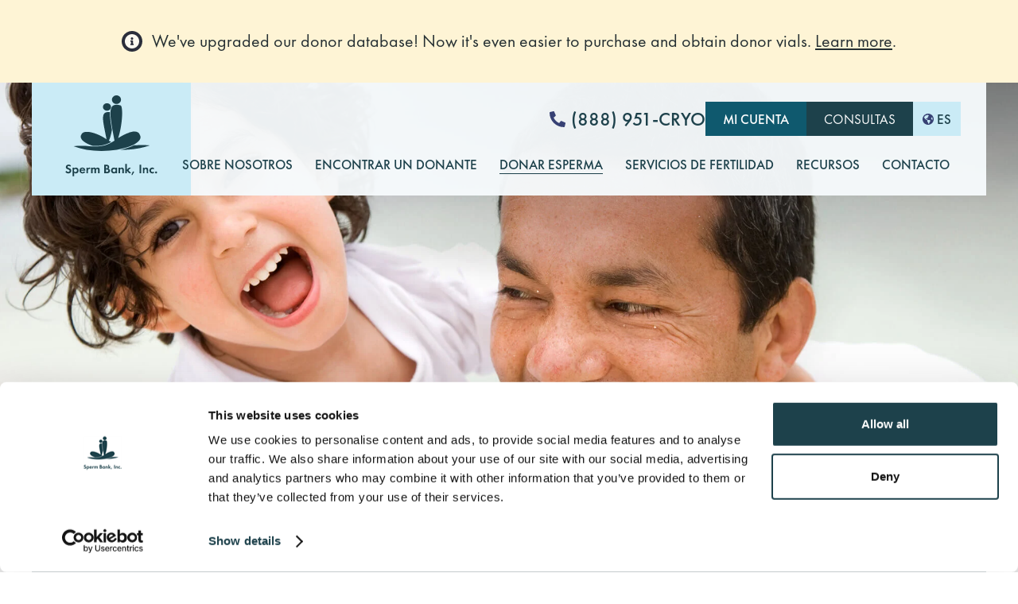

--- FILE ---
content_type: text/html; charset=UTF-8
request_url: https://www.spermbankcalifornia.com/es/donar-esperma/compensacion
body_size: 7145
content:
<!DOCTYPE html>
<html lang="es" itemscope itemtype="https://schema.org/WebPage">

	<head>

				<!-- Google Tag Manager -->
		<script type="985a1570b3258b43081cf01c-text/javascript">(function(w,d,s,l,i){w[l]=w[l]||[];w[l].push({'gtm.start':
		new Date().getTime(),event:'gtm.js'});var f=d.getElementsByTagName(s)[0],
		j=d.createElement(s),dl=l!='dataLayer'?'&l='+l:'';j.async=true;j.src=
		'https://www.googletagmanager.com/gtm.js?id='+i+dl;f.parentNode.insertBefore(j,f);
		})(window,document,'script','dataLayer','GTM-NDJGB73');</script>
		<!-- End Google Tag Manager -->
		
        <!-- Meta Pixel Code -->
        <script type="985a1570b3258b43081cf01c-text/javascript">
            !function(f,b,e,v,n,t,s)
            {if(f.fbq)return;n=f.fbq=function(){n.callMethod?
                n.callMethod.apply(n,arguments):n.queue.push(arguments)};
                if(!f._fbq)f._fbq=n;n.push=n;n.loaded=!0;n.version='2.0';
                n.queue=[];t=b.createElement(e);t.async=!0;
                t.src=v;s=b.getElementsByTagName(e)[0];
                s.parentNode.insertBefore(t,s)}(window, document,'script',
                'https://connect.facebook.net/en_US/fbevents.js');
            fbq('init', '3382185638750713');
            fbq('track', 'PageView');
        </script>
        <noscript><img height="1" width="1" style="display:none"
                       src="https://www.facebook.com/tr?id=3382185638750713&ev=PageView&noscript=1"
            /></noscript>
        <!-- End Meta Pixel Code -->
		

		<link rel="icon" type="image/png" href="/android-chrome-192x192.png" sizes="192x192">
		<link rel="icon" type="image/png" href="/android-chrome-512x512.png" sizes="192x192">
		<link rel="icon" type="image/png" href="/favicon-16x16.png" sizes="16x16">
		<link rel="icon" type="image/png" href="/favicon-32x32.png" sizes="32x32">
		<link rel="icon" type="image/x-icon" href="/favicon.ico">
		<link rel="manifest" href="/manifest.json">
		<meta name="msapplication-TileColor" content="#374174">
		<meta name="msapplication-TileImage" content="/mstile-144x144.png">
		<meta name="theme-color" content="#374174">

		<meta name="csrf-token" content="c78a4bf21f5e4efb7957738d23caa83745232ee06010ae8f47c0d7a771697617"><meta name="viewport" content="width=device-width,height=device-height,initial-scale=1.0" /><title>Compensaci&oacute;n | Sperm Bank California</title>		<meta property="og:title" content="Compensaci&amp;oacute;n | Sperm Bank California"><meta property="og:description" content="Compensaci&amp;oacute;n "><meta property="og:image" content="https://www.spermbankcalifornia.com/media/site/a592609498-1699995848/blog-default.png"><meta property="og:url" content="https://www.spermbankcalifornia.com/es/donar-esperma/compensacion"><meta property="og:site_name" content="Sperm Bank California"><meta property="og:type" content="article"><meta name="twitter:title" content="Compensaci&amp;oacute;n | Sperm Bank California"><meta name="twitter:description" content="Compensaci&amp;oacute;n "><meta name="twitter:image:src" content="https://www.spermbankcalifornia.com/media/site/a592609498-1699995848/blog-default.png"><meta name="twitter:url" content="https://www.spermbankcalifornia.com/es/donar-esperma/compensacion"><meta name="twitter:site" content="@SpermBank"><meta name="twitter:card" content="summary_large_image">		
<script type="application/ld+json">
	{
		"@context": "https://schema.org",
		"@type": "MedicalClinic",
		"name": "Sperm Bank California | Sperm Donors | Fertility Center",
		"description": "Fertility Center of California, Sperm Bank Inc, is a world-class fertility clinic offering donor sperm, cryopreservation, IUI and fertility testing. Locations in San Diego and Orange County, CA.",
		"logo": "https://www.spermbankcalifornia.com/media/site/a592609498-1699995848/blog-default.png",
		"url": "https://www.spermbankcalifornia.com",
		"image": [
        "https://www.spermbankcalifornia.com/media/site/a592609498-1699995848/blog-default.png"
       ],
		"address": [
			{
				"@type": "PostalAddress",
				"streetAddress": "6699 Alvarado Road, #2208",
				"addressLocality": "San Diego",
				"addressRegion": "CA",
				"postalCode": "92120",
				"addressCountry": "US"
			}
		],
		"openingHoursSpecification": [
        {
          "@type": "OpeningHoursSpecification",
          "dayOfWeek": [
            "Monday",
            "Tuesday",
            "Wednesday",
            "Thursday",
            "Friday"
          ],
          "opens": "8:30",
          "closes": "17:00"
		}],
		"telephone": "8889512796",
		"sameAs": [
				"https://www.facebook.com/FertilityCenterCalifornia/",
				"https://twitter.com/spermbank"
				]
	}
</script>
<script type="application/ld+json">
	{
		"@context": "http://schema.org",
		"@type": "WebSite",
		"url": "https://www.spermbankcalifornia.com",
		"potentialAction": {
			"@type":"SearchAction",
			"target": "https://www.spermbankcalifornia.com/search?q={search_term_string}",
			"query-input": "required name=search_term_string"
		}
	}
</script>        <link href="https://www.spermbankcalifornia.com/es/donar-esperma/compensacion" rel="canonical">

		<link rel="preconnect" href="https://fonts.gstatic.com" crossorigin><link rel="preload" as="style" href="https://fonts.googleapis.com/css2?family=Inter:wght@400;500;600;700&display=swap"><link rel="stylesheet" type="text/css" href="https://fonts.googleapis.com/css2?family=Inter:wght@400;500;600;700&display=swap">		<link href="https://www.spermbankcalifornia.com/assets/css/above-fold.css?id=b2a841d35b80122de1f761dabc731bc5" rel="stylesheet">
<link rel="stylesheet" href="https://www.spermbankcalifornia.com/assets/css/styles.css?id=b857e5cb9e6de7aef2299bfd68b3b00f">
				<link rel="stylesheet" href="https://www.spermbankcalifornia.com/assets/css/templates/default.css?id=a40f92bed64dbd2cf617ebad28d689f0">
	</head>

	<body id="compensacion" class="default has-announcements desktop chrome">

				<!-- Google Tag Manager (noscript) -->
		<noscript><iframe src="https://www.googletagmanager.com/ns.html?id=GTM-NDJGB73"
		height="0" width="0" style="display:none;visibility:hidden"></iframe></noscript>
		<!-- End Google Tag Manager (noscript) -->
		
		<a href="#main" id="skip-link" class="button">Skip To Content</a>

		<header id="header">
			<div class="" id="announcements-container"><div id="announcements"><div class="container1"><div class="announcement information current"><p>We&#039;ve upgraded our donor database! Now it&#039;s even easier to purchase and obtain donor vials. <a href="https://www.spermbankcalifornia.com/donor-sperm/sperm-donor-how-to">Learn more</a>.</p></div></div></div></div>			<div id="nav-wrap"><div><a href="https://www.spermbankcalifornia.com" id="logo"><img alt="Sperm Bank California Logo" height="103" src="https://www.spermbankcalifornia.com/assets/images/logo.svg" width="117"></a><a aria-label="Phone Number" href="tel:8889512796" id="mobile-phone"></a><button aria-expanded="false" aria-haspopup="true" aria-label="Mobile Menu Button" id="mobile-menu-button"><span></span></button><div id="menu-container"><div id="menu-top"><a href="tel:8889512796">(888) 951-CRYO</a><a class="acc-button button" href="https://app.spermbankcalifornia.com/login">Mi Cuenta</a><a class="appt-button button brand-dark" href="https://www.spermbankcalifornia.com/es/contactese-con-el-centro-de-fertilidad">Consultas</a><div class="language-picker-container notranslate"><button aria-controls="language-picker-dropdown" aria-describedby="language-picker-description" aria-expanded="false" aria-haspopup="true" class="lang-button" hreflang="es" role="button">es</button><div aria-describedby="language-picker-description" id="language-picker-dropdown"><p class="visually-hidden" id="language-picker-description">Select your language</p><ul class="language-picker-list" role="listbox"><li><a class="lang-item" data-value="English" href="/en" hreflang="en" lang="en" role="option">English</a></li></ul></div></div></div><ul class="main-menu" id="desktop-menu"><li><button aria-expanded="false" aria-haspopup="true" role="button">Sobre Nosotros</button><ul class="submenu"><li><a href="https://www.spermbankcalifornia.com/es/acerca-de-nosotros">Sobre Sperm Bank Inc</a></li><li><a href="https://www.spermbankcalifornia.com/es/acerca-de-nosotros/por-que-elegirnos-licencias">Por qu&eacute; elegirnos/Licencias</a></li><li><a href="https://www.spermbankcalifornia.com/es/acerca-de-nosotros/nuestras-historias-exitosas">Nuestras historias exitosas</a></li><li><a href="https://www.spermbankcalifornia.com/es/acerca-de-nosotros/personal-medico">Personal medico</a></li><li><a href="https://www.spermbankcalifornia.com/es/acerca-de-nosotros/nuestro-laboratorio">Nuestro Laboratorio</a></li><li><a href="https://www.spermbankcalifornia.com/es/acerca-de-nosotros/precios-y-tarifas">Precios y tarifas</a></li><li><a href="https://www.spermbankcalifornia.com/es/acerca-de-nosotros/referencias-medicas">Referencias m&eacute;dicas</a></li><li><a href="https://www.spermbankcalifornia.com/es/acerca-de-nosotros/profesiones">Profesiones</a></li></ul></li><li><button aria-expanded="false" aria-haspopup="true" role="button">Encontrar un Donante</button><ul class="submenu"><li><a href="https://www.spermbankcalifornia.com/es/encontrar-un-donante">programa de donaci&oacute;n de esperma</a></li><li><a href="https://www.spermbankcalifornia.com/es/encontrar-un-donante/como-funciona">C&oacute;mo funciona</a></li><li><a href="https://www.spermbankcalifornia.com/es/encontrar-un-donante/precios-y-tarifas">Precios y Tarifas</a></li><li><a href="https://www.spermbankcalifornia.com/es/encontrar-un-donante/calificaciones-del-donante">Calificaci&oacute;nes del Donante</a></li><li><a href="https://www.spermbankcalifornia.com/es/encontrar-un-donante/perfil-del-donante-del-mes">Perfil del donante de esperma del mes</a></li><li><a href="https://www.spermbankcalifornia.com/es/encontrar-un-donante/programa-de-donantes-dirigidos">Programa de donantes dirigidos</a></li><li><a href="https://www.spermbankcalifornia.com/es/encontrar-un-donante/base-de-donantes-de-esperma">Base de Donantes de esperma</a></li><li><a href="https://app.spermbankcalifornia.com/login" target="_blank">Mi cuenta Iniciar sesi&oacute;n</a></li></ul></li><li><button aria-expanded="false" aria-haspopup="true" class="active" role="button">Donar Esperma</button><ul class="submenu"><li><a href="https://www.spermbankcalifornia.com/es/donar-esperma">Como donar esperma</a></li><li><a class="active" href="https://www.spermbankcalifornia.com/es/donar-esperma/compensacion">Compensaci&oacute;n</a></li><li><a href="https://www.spermbankcalifornia.com/es/donar-esperma/preguntas-mas-frecuentes">Preguntas m&aacute;s frecuentes</a></li><li><a href="https://www.spermbankcalifornia.com/es/donar-esperma/aplicacion">Aplicaci&oacute;n</a></li></ul></li><li><button aria-expanded="false" aria-haspopup="true" role="button">Servicios de Fertilidad</button><ul class="submenu"><li><a href="https://www.spermbankcalifornia.com/es/servicios-de-fertilidad">El Centro de Fertilidad de California</a></li><li><a href="https://www.spermbankcalifornia.com/es/servicios-de-fertilidad/opciones-de-tratamiento-para-fertilidad">Opciones de Tratamiento para Fertilidad</a></li><li><a href="https://www.spermbankcalifornia.com/es/servicios-de-fertilidad/inseminacion-artificial">Inseminaci&oacute;n artificial</a></li><li><a href="https://www.spermbankcalifornia.com/es/servicios-de-fertilidad/servicios-de-pruebas-de-semen">Servicios de pruebas de semen</a></li><li><a href="https://www.spermbankcalifornia.com/es/servicios-de-fertilidad/lavado-de-esperma">Lavado de esperma</a></li><li><a href="https://www.spermbankcalifornia.com/es/servicios-de-fertilidad/servicios-icsi">Servicios ICSI</a></li><li><a href="https://www.spermbankcalifornia.com/es/servicios-de-fertilidad/programa-de-donantes-dirigidos">Programa de Donantes Dirigidos</a></li><li><a href="https://www.spermbankcalifornia.com/es/servicios-de-fertilidad/preservacion-de-la-fertilidad">Preservaci&oacute;n de la fertilidad</a></li><li><button aria-expanded="false" aria-haspopup="true" role="button">Servicios adicionales de fertilidad</button><ul class="submenu"><li><a href="https://www.spermbankcalifornia.com/es/servicios-de-fertilidad/servicios-adicionales-de-fertilidad">Fertilidad masculina y salud sexual</a></li><li><a href="https://www.spermbankcalifornia.com/es/servicios-de-fertilidad/servicios-adicionales-de-fertilidad/reversion-de-vasectomia-en-mfs">Reversi&oacute;n de vasectom&iacute;a en MFS</a></li></ul></li></ul></li><li><button aria-expanded="false" aria-haspopup="true" role="button">Recursos</button><ul class="submenu"><li><a href="https://www.spermbankcalifornia.com/es/banco-de-esperma-recursos">Recursos para pacientes</a></li><li><button aria-expanded="false" aria-haspopup="true" role="button">Videoteca</button><ul class="submenu"><li><a href="https://www.spermbankcalifornia.com/es/banco-de-esperma-recursos/videoteca">Biblioteca de v&iacute;deos</a></li><li><a href="https://www.spermbankcalifornia.com/es/banco-de-esperma-recursos/videoteca/historias-de-exito-restauracion-de-la-fertilidad-masculina">Historias de &eacute;xito: restauraci&oacute;n de la fertilidad masculina</a></li><li><a href="https://www.spermbankcalifornia.com/es/banco-de-esperma-recursos/videoteca/historias-de-exito-programa-de-donantes-de-esperma">Historias de &eacute;xito: Programa de donantes de esperma</a></li><li><a href="https://www.spermbankcalifornia.com/es/banco-de-esperma-recursos/videoteca/viajar-a-san-diego">Viajar a San Diego</a></li><li><a href="https://www.spermbankcalifornia.com/es/banco-de-esperma-recursos/videoteca/almacenamiento-seguro-a-largo-plazo">Almacenamiento seguro a largo plazo</a></li><li><a href="https://www.spermbankcalifornia.com/es/banco-de-esperma-recursos/videoteca/freeze-first-preservacion-de-la-fertilidad">Freeze First! &trade; Preservaci&oacute;n de la fertilidad</a></li><li><a href="https://www.spermbankcalifornia.com/es/banco-de-esperma-recursos/videoteca/el-proceso-de-criopreservacion">El proceso de criopreservaci&oacute;n</a></li><li><a href="https://www.spermbankcalifornia.com/es/banco-de-esperma-recursos/videoteca/programa-de-donantes-de-esperma">Programa de donantes de esperma</a></li><li><a href="https://www.spermbankcalifornia.com/es/banco-de-esperma-recursos/videoteca/precauciones-de-seguridad-para-los-donantes-de-esperma">Precauciones de seguridad para los donantes de esperma</a></li><li><a href="https://www.spermbankcalifornia.com/es/banco-de-esperma-recursos/videoteca/trabajando-con-medicos">Trabajando con m&eacute;dicos</a></li></ul></li><li><a href="https://www.spermbankcalifornia.com/es/banco-de-esperma-recursos/incentivos-financieros">Incentivos financieros</a></li><li><a href="https://www.spermbankcalifornia.com/es/banco-de-esperma-recursos/comprar-viales-de-investigacion-de-esperma">Comprar viales de investigaci&oacute;n de esperma</a></li><li><a href="https://www.spermbankcalifornia.com/es/banco-de-esperma-recursos/clinicas-y-recursos-de-fertilidad">Cl&iacute;nicas y recursos de fertilidad</a></li><li><a href="https://www.spermbankcalifornia.com/es/banco-de-esperma-recursos/aviso-de-practicas-de-privacidad">Aviso de pr&aacute;cticas de privacidad</a></li></ul></li><li><button aria-expanded="false" aria-haspopup="true" role="button">Contacto</button><ul class="submenu"><li><a href="https://www.spermbankcalifornia.com/es/contactese-con-el-centro-de-fertilidad">Contactenos</a></li><li><a href="https://www.spermbankcalifornia.com/es/contactese-con-el-centro-de-fertilidad/san-diego">San Diego</a></li><li><a href="https://www.spermbankcalifornia.com/es/contactese-con-el-centro-de-fertilidad/condado-de-orange">condado de Orange</a></li><li><a href="https://www.spermbankcalifornia.com/es/contactese-con-el-centro-de-fertilidad/visitando-el-sur-de-california">Visitando el sur de California</a></li></ul></li></ul></div></div></div>		</header>
	<section id="hero"><div class="bg-container not-lazy"><img alt="" class="bg-inner not-lazy" height="800" src="https://www.spermbankcalifornia.com/media/site/d8a7b805fa-1699995848/default-hero.jpg" width="2200"></div><div class="text-container"><div class="title">Espa&ntilde;ol</div><ol class="breadcrumbs" itemscope itemtype="https://schema.org/BreadcrumbList"><li itemprop="itemListElement" itemscope itemtype="https://schema.org/ListItem"><a href="https://www.spermbankcalifornia.com" itemprop="item" itemtype="https://schema.org/Thing"><span itemprop="name">Home</span></a><meta itemprop="position" content="1" /><span aria-hidden="true" class="sep">/</span></li><li itemprop="itemListElement" itemscope itemtype="https://schema.org/ListItem"><a href="https://www.spermbankcalifornia.com/es" itemprop="item" itemtype="https://schema.org/Thing"><span itemprop="name">Espa&ntilde;ol</span></a><meta itemprop="position" content="2" /><span aria-hidden="true" class="sep">/</span></li><li itemprop="itemListElement" itemscope itemtype="https://schema.org/ListItem"><a href="https://www.spermbankcalifornia.com/es/donar-esperma" itemprop="item" itemtype="https://schema.org/Thing"><span itemprop="name">Donar Esperma</span></a><meta itemprop="position" content="3" /><span aria-hidden="true" class="sep">/</span></li><li itemprop="itemListElement" itemscope itemtype="https://schema.org/ListItem"><span aria-current="location" itemprop="name">Compensaci&oacute;n</span><meta itemprop="position" content="4" /></li></ol></div></section>
	<main id="main" tabindex="-1">
		<section class="content-section"><div class="container1"><div id="content"><h1>Compensación</h1>
<ul>
<li>En promedio $90/muestra</li>
<li>$100 por completar un cuestionario largo + CSA inicial</li>
<li>$250 por completar exitosamente la solicitud (dentro de los 3 meses posteriores a la CSA inicial)</li>
<li>$950 por enviar una foto de adulto</li>
<li>Puede ganar más de $500 por mes (este pago no incluye el 25% que se retiene hasta completar el programa)</li>
<li>Cheques bimestrales</li>
<li>Pruebas genéticas gratuitas</li>
<li>Pruebas periódicas gratuitas de ITS (infección de transmisión sexual)</li>
<li>Controles de bienestar periódicos gratuitos (exámenes físicos)</li>
<li>Acceso gratuito a evaluaciones de fertilidad / análisis de semen</li>
</ul></div><aside id="sidebar"><a class="bg-wrapper" href="https://www.spermbankcalifornia.com/our-california-sperm-bank/california-fertility-center-staff"><img alt="" class="bg-container" data-src="https://www.spermbankcalifornia.com/media/site/5a8b74654c-1699995848/sidebar-cta-7.jpg" height="800" width="1200"><div class="caption"><h3>Dr. Bastuba: An International Leader</h3><p>Patients have visited Dr. Bastuba from 30+ countries, including China, Spain, Russia, Australia and many more.</p><p><span class="arrow">Meet Dr. Bastuba</span></p></div></a><a class="bg-wrapper" href="https://www.spermbankcalifornia.com/contact-fcc"><img alt="" class="bg-container" data-src="https://www.spermbankcalifornia.com/media/site/a7259a980c-1699995848/sidebar-cta-6.jpg" height="320" width="440"><div class="caption"><h3>Protect Your Fertility</h3><p>Consider fertility preservation before reaching an advanced age, cancer treatments, spinal cord procedures, vasectomy surgery, military deployment, and dangerous activities.</p><p><span class="arrow">Request a Consultation</span></p></div></a></aside></div></section><section class="trustlogos"><div class="container1"><ul class="trustlogos-list"><li><figure><img alt="" data-src="https://www.spermbankcalifornia.com/media/site/f5ab1acddd-1699995848/fda.svg" height="42" width="200"></figure></li><li><figure><img alt="" data-src="https://www.spermbankcalifornia.com/media/site/2b293da19c-1699995848/clia.svg" height="62" width="136"></figure></li><li><figure><img alt="" data-src="https://www.spermbankcalifornia.com/media/site/e840f50fd8-1699995848/asrm.svg" height="80" width="105"></figure></li><li><figure><img alt="" data-src="https://www.spermbankcalifornia.com/media/site/22cfacaf51-1699995848/mfs.svg" height="64" width="228"></figure></li><li><figure><img alt="" data-src="https://www.spermbankcalifornia.com/media/site/27b5987119-1699995848/bbb.svg" height="56" width="150"></figure></li></ul></div></section><section class="cta"><div><div class="title">Find a Sperm Donor</div><p><a class="arrow" href="https://www.spermbankcalifornia.com/donor-sperm">Get Started</a></p></div><div><div class="title">Become a Donor</div><p><a class="arrow" href="https://www.spermbankcalifornia.com/become-sperm-donor">Get Started</a></p></div></section>	</main>

		<footer id="footer">
			<div id="footer-top"><div class="container1"><div class="left"><p>Con más de 25 años en esta tarea, el Banco De Esperma Centro de Fertilidad de California se encuentra entre los primeros bancos de esperma y laboratorios de andrología bien consolidado de los EE.UU. Somos una entidad independiente que presta servicios a médicos y pacientes que requieren servicios de fertilidad como <a href="https://www.spermbankcalifornia.com/es/encontrar-un-donante">bancos de esperma</a>, <a href="https://www.spermbankcalifornia.com/es/encontrar-un-donante/perfil-del-donante-del-mes">esperma de donantes</a>, <a href="https://www.spermbankcalifornia.com/es/servicios-de-fertilidad/inseminacion-artificial">inseminaci&oacute;n artificial</a> y servicios de laboratorio de andrología. Nuestras dos oficinas de <a href="https://www.spermbankcalifornia.com/es/contactese-con-el-centro-de-fertilidad/san-diego">San Diego</a> y <a href="https://www.spermbankcalifornia.com/es/contactese-con-el-centro-de-fertilidad/condado-de-orange">condado de Orange</a> tienen licencia del estado de California, CLIA (Enmiendas del Mejoramiento del Laboratorio Clínico) y la FDA (Administración de Alimentos y Medicamentos). El FCC permanece comprometido con los niveles más altos de atención al paciente y servicios de fertilidad.</p>
<p>Con más de 25 años de servicio al sur de California, descubrirá que tenemos la experiencia necesaria para lograr algo para usted. También descubrirá que nuestro personal es dedicado y posee los conocimientos necesarios. Cuando le sume la pasión que tienen todos los miembros del personal por lograr que sus sueños se hagan realidad, verá que no somos los bancos de tejido y esperma más grandes de California: nos esforzamos por ser los mejores del sur de California.</p></div><div class="right"><ul class="footer-locations"><li><a href="https://www.spermbankcalifornia.com/contact-fcc/san-diego-sperm-bank"><h4 id="san-diego-title">San Diego</h4></a><p>6699 Alvarado Road, #2208<br>San Diego, CA 92120<br>Ph: <a href="tel:6192650102">619-265-0102</a></p><p>Horas de Oficina:Mon-Fri - 8:00am-5:00pm</p></li><li><a href="https://www.spermbankcalifornia.com/contact-fcc/orange-county-sperm-bank"><h4 id="orange-county-title">Orange County</h4></a><p>12791 Newport Ave, Ste 206<br>Tustin, CA 92780<br>Ph: <a href="tel:7147303060">714-730-3060</a></p><p>Horas de Oficina:Mon-Fri: 8:00am-12:00pm and 1:00pm to 5:00pm</p></li></ul><ul class="social-media"><li><a aria-label="facebook" class="facebook" href="https://www.facebook.com/FertilityCenterCalifornia/" rel="noreferrer" target="_blank"></a></li><li><a aria-label="twitter" class="twitter" href="https://twitter.com/spermbank" rel="noreferrer" target="_blank"></a></li><li><a aria-label="Blog" class="blog" href="https://www.spermbankcalifornia.com/blog"></a></li></ul><div class="footer-menu"></div></div></div></div><div id="footer-bottom"><div class="container1"><div class="left footer-copyright"><figure><a href="https://www.spermbankcalifornia.com"><img alt="Sperm Bank California Logo" data-src="https://www.spermbankcalifornia.com/assets/images/logo-footer.svg" height="59" width="80"></a></figure><p>&copy; 2026 Fertility Center of California San Diego, California<br />
<a href="https://www.spermbankcalifornia.com/sperm-bank-resources/notice-privacy-practices">Privacy Notice</a> &middot; <a class="cookie-link" href="#">Cookie Settings</a> &middot;  <a href="https://www.spermbankcalifornia.com/sitemap">Site Map</a> &middot; Follow Us: <a href="https://www.facebook.com/FertilityCenterCalifornia/" target="blank">Facebook</a>, <a href="https://twitter.com/spermbank" target="blank">Twitter</a></p></div><div class="right"><p>Our Male Fertility &amp; Reproductive Websites:<br />
<a href="https://www.malefertility.com/" target="blank">malefertility.com</a> &middot; <a href="https://www.sandiegovasectomycenter.com/" target="blank">sandiegovasectomycenter.com</a></p></div><div class="disclaimer"><p>Disclaimer - The spermbankcalifornia.com website strives to advance our mission of providing excellence in medical education about infertility, donor sperm, cryobank services and vasectomy reversal patient care at the Fertility Center of California, Sperm Bank Inc. This website has been funded exclusively by Sperm Bank Inc. dba Fertility Center of California. No sponsorships or funding from an affiliated company have been accepted to publish this site and we do not host any advertisement on this site. The materials provided at this site are reviewed regularly and are for educational and informational purposes only. The information is not intended for use as diagnosis or treatment of a health problem or as a substitute for consulting a licensed medical professional. Never disregard professional medical advice or delay seeking it because of something you&#039;ve read on the Sperm Bank Inc. dba Fertility Center of California website. We encourage visitors to confirm the information contained herein with other sources and review the information carefully with their professional health care provider. We will not be liable for any direct, indirect, consequential, special, exemplary, or other damages arising there from.</p></div></div></div>		</footer>

		<div id="footer-buttons"><form action="https://www.spermbankcalifornia.com/search" id="site-search"><label class="visually-hidden" for="site-search-input">Site Search</label><input aria-hidden="true" id="site-search-input" name="site-search-input" placeholder="Search..." tabindex="-1" type="search"><button aria-label="Site Search" type="submit"></button></form><button aria-label="Scroll to top" class="scroll-link" href="#hero" id="scroll-top"></button></div>
		

		

		<div aria-modal="true" id="video-modal" role="dialog"><div class="content"><button aria-label="Close Modal" class="close-modal"></button><iframe></iframe></div></div>
		

		<script src="https://www.spermbankcalifornia.com/assets/js/templates/manifest.js?id=49072a0bf3b3867c7ae7a830605de805" type="985a1570b3258b43081cf01c-text/javascript"></script>
<script src="https://www.spermbankcalifornia.com/assets/js/vendor.js?id=842d3f11b5f01ac6e48eefd55a107add" type="985a1570b3258b43081cf01c-text/javascript"></script>
<script src="https://www.spermbankcalifornia.com/assets/js/bootstrap.js?id=c95393257651bd86d0d0c925f2469db4" type="985a1570b3258b43081cf01c-text/javascript"></script>
<script src="https://www.spermbankcalifornia.com/assets/js/site.js?id=dfeda563dd666c9073cb0c50b05e85b4" type="985a1570b3258b43081cf01c-text/javascript"></script>
				<script src="https://www.spermbankcalifornia.com/assets/js/templates/default.js?id=2376a0263dfce239b512e455d36551d4" type="985a1570b3258b43081cf01c-text/javascript"></script>
	<script src="/cdn-cgi/scripts/7d0fa10a/cloudflare-static/rocket-loader.min.js" data-cf-settings="985a1570b3258b43081cf01c-|49" defer></script></body>

</html>

--- FILE ---
content_type: text/css
request_url: https://www.spermbankcalifornia.com/assets/css/above-fold.css?id=b2a841d35b80122de1f761dabc731bc5
body_size: 2915
content:
#header{font-family:Futura,Inter,sans-serif;left:0;position:fixed;top:0;width:100%;z-index:2}#announcements-container{align-items:center;background:#fef4d5;display:flex;flex-wrap:wrap;height:6.5rem;justify-content:center;padding-left:1.25rem;padding-right:1.25rem;transition:all .3s ease}@media (max-height:768px),(max-width:1366px){#announcements-container{height:6.5rem}}#announcements{background:#fef4d5;height:6.5rem;transform:translateX(0)}#announcements .container1{align-items:center;display:flex;height:100%}#announcements .announcement{align-items:center;display:flex;flex:1 0 100%;font-size:1.375rem;justify-content:center;line-height:1.375rem}#announcements .announcement:not(.current){display:none}#announcements .announcement.next:first-child,#announcements .announcement.prev{order:1}#announcements .announcement.hide{-webkit-animation:flipOutX .5s forwards;animation:flipOutX .5s forwards}#announcements .announcement.next:not(.hide){-webkit-animation:flipInX .5s forwards;animation:flipInX .5s forwards}#announcements .announcement.calendar:before{background-image:url(/assets/images/icons/calendar.svg);background-position:50%;background-repeat:no-repeat;background-size:cover;content:"";display:inline-block;flex-shrink:0;height:1.625rem;margin-right:.75rem;width:1.625rem}@media (max-width:1023px){#announcements .announcement.calendar:before{margin-right:.5rem}}@media (max-width:479px){#announcements .announcement.calendar:before{align-self:flex-start}}#announcements .announcement.information:before{background-image:url(/assets/images/icons/information.svg);background-position:50%;background-repeat:no-repeat;background-size:cover;content:"";display:inline-block;flex-shrink:0;height:1.625rem;margin-right:.75rem;width:1.625rem}@media (max-width:1023px){#announcements .announcement.information:before{margin-right:.5rem}}@media (max-width:479px){#announcements .announcement.information:before{align-self:flex-start}}@media (max-height:479px),(max-width:767px){#announcements .announcement p:first-child:not(:only-child){display:none}}@media (min-width:768px) and (min-height:480px){#announcements .announcement p:nth-child(2){display:none}}@media (max-width:1023px){#announcements .announcement{font-size:1.125rem}}#announcements a{text-decoration:underline;text-decoration-thickness:1px;text-underline-offset:2px}#announcements a:active,#announcements a:focus,#announcements a:hover{color:#1d414b}@media (max-width:1199px){#announcements{height:5.5rem}}body.has-announcements #header{transition:all .3s ease}body.has-announcements.sticky #header{margin-top:-6.5rem}@media (max-width:1199px){body.has-announcements.sticky #header{margin-top:-5.5rem}}#nav-wrap{padding-left:2.5rem;padding-right:2.5rem;position:relative;transition:all .3s ease}#nav-wrap>div{align-items:flex-start;display:flex;flex-wrap:wrap;justify-content:space-between;margin-left:auto;margin-right:auto;max-width:87.5rem;transition:inherit}@media (min-width:1200px){#nav-wrap>div{background:rgba(246,250,252,.9);padding-right:2rem}}@media (max-width:1199px){#nav-wrap>div{align-items:center}}@media (max-width:1199px){#nav-wrap:has(#mobile-menu-button.open){background:rgba(191,208,238,.96)}}@media (max-height:479px),(max-width:767px){#nav-wrap{padding-left:1.25rem;padding-right:1.25rem}}@media (max-width:320px){#nav-wrap{padding-left:1rem;padding-right:1rem}}body.sticky #nav-wrap{background:rgba(246,250,252,.96)}@media (min-width:1200px){body.sticky #nav-wrap>div{background:none}}body:not(.home) #nav-wrap>div{background:rgba(246,250,252,.96)}body:not(.home).has-announcements:not(.ann-closed) #hero{margin-bottom:0}@media (min-width:1200px){#menu-container{display:block!important;max-width:calc(100% - 12.5rem);opacity:1!important;padding-top:1.5rem}}@media (max-width:1199px){body:not(.landing) #menu-container{background:rgba(191,208,238,.96);display:none;flex-direction:column;height:calc(100vh - 6rem);left:0;overflow:scroll;padding:0 2.5rem 3.5rem;position:absolute;top:6rem;width:100%}}@media (max-height:479px),(max-width:767px){body:not(.landing) #menu-container{padding-left:1.25rem;padding-right:1.25rem}}@media (max-width:320px){body:not(.landing) #menu-container{padding-left:1rem;padding-right:1rem}}@media (max-width:1199px){body.has-announcements:not(.sticky) #menu-container{height:calc(100vh - 11.5rem)}}#logo{background:#caebf6;box-shadow:0 8px 24px rgba(29,65,75,.02);display:block;height:8.875rem;position:relative;width:12.5rem}#logo img{left:50%;position:absolute;top:1rem;transform:translateX(-50%);width:auto}@media (max-width:1199px){#logo img{height:4.125rem;top:.9375rem}#logo{height:6rem;width:7.5rem}}#menu-top{align-items:center;display:flex;gap:1rem;justify-content:flex-end}#menu-top a[href^=tel]{color:#1d414b;font-size:1.5rem;font-weight:500;line-height:1.9375rem;padding-left:1.6875rem;position:relative}#menu-top a[href^=tel]:before{background-image:url(/assets/images/icons/phone.svg);background-position:50%;background-repeat:no-repeat;background-size:cover;content:"";height:1.25rem;left:0;position:absolute;top:50%;transform:translateY(-50%);transition:inherit;width:1.25rem}#menu-top a[href^=tel]:active,#menu-top a[href^=tel]:focus,#menu-top a[href^=tel]:hover{text-decoration:underline}@media (max-width:479px){#menu-top a[href^=tel]{flex-shrink:0;margin-bottom:.5rem}}#menu-top .appt-button{font-weight:400}#menu-top .acc-button{background-color:#0f596e;color:#fff}#menu-top .language-picker-container{font-size:1.0625rem}#menu-top .language-picker-container.open .lang-button{background:#f6fafc}#menu-top .language-picker-container .lang-button{background:#caebf6;color:#1d414b;font-weight:500;height:2.6875rem;line-height:2.8125rem;padding-left:1.875rem;padding-right:.75rem;position:relative;text-transform:uppercase;transition:all .3s}#menu-top .language-picker-container .lang-button:before{background-image:url(/assets/images/icons/globe.svg);background-position:50%;background-repeat:no-repeat;background-size:cover;content:"";height:.875rem;left:.75rem;position:absolute;top:50%;transform:translateY(-50%);transition:inherit;width:.875rem}#menu-top .language-picker-container .lang-button:active,#menu-top .language-picker-container .lang-button:focus,#menu-top .language-picker-container .lang-button:hover{background:#1d414b;color:#fff}#menu-top .language-picker-container .lang-button:active:before,#menu-top .language-picker-container .lang-button:focus:before,#menu-top .language-picker-container .lang-button:hover:before{filter:brightness(0) invert(1)}@media (max-width:1199px){#menu-top .language-picker-container .lang-button{background:#dfe4ec}}#menu-top .language-picker-container .language-picker-list{background:#f6fafc;display:none;position:absolute;z-index:2}#menu-top .language-picker-container .language-picker-list a{color:#1d414b;display:block;padding:.75rem 1.875rem .625rem}#menu-top .language-picker-container .language-picker-list a:active,#menu-top .language-picker-container .language-picker-list a:focus,#menu-top .language-picker-container .language-picker-list a:hover{background:#1d414b;color:#fff}@media (max-width:1199px){#menu-top{justify-content:center;margin-top:2.5rem}}@media (max-width:479px){#menu-top{flex-wrap:wrap;margin-left:auto;margin-right:auto;max-width:22.5rem}}#desktop-menu>li>a,#desktop-menu>li>button,#menu>li>a,#menu>li>button{display:block;font-size:1.0625rem;font-weight:500;text-transform:uppercase}#desktop-menu>li:nth-of-type(4)>.submenu li:nth-of-type(7)>.submenu,#menu>li:nth-of-type(4)>.submenu li:nth-of-type(7)>.submenu{top:-2rem}#desktop-menu .submenu,#menu .submenu{display:none}#desktop-menu .submenu a,#desktop-menu .submenu button,#menu .submenu a,#menu .submenu button{font-size:1.125rem}#desktop-menu a,#desktop-menu button,#menu a,#menu button{color:#1d414b;line-height:1.375rem}@media (min-width:1200px){#desktop-menu,#menu{align-items:center;display:flex;gap:.5rem;justify-content:flex-end;margin-top:.9375rem}#desktop-menu>li>a,#desktop-menu>li>button,#menu>li>a,#menu>li>button{padding:.625rem .875rem .6875rem}#desktop-menu>li>a:after,#desktop-menu>li>button:after,#menu>li>a:after,#menu>li>button:after{bottom:.625rem;left:.875rem}#desktop-menu>li>a.active:after,#desktop-menu>li>a.open:after,#desktop-menu>li>a:active:after,#desktop-menu>li>a:focus:after,#desktop-menu>li>a:hover:after,#desktop-menu>li>button.active:after,#desktop-menu>li>button.open:after,#desktop-menu>li>button:active:after,#desktop-menu>li>button:focus:after,#desktop-menu>li>button:hover:after,#menu>li>a.active:after,#menu>li>a.open:after,#menu>li>a:active:after,#menu>li>a:focus:after,#menu>li>a:hover:after,#menu>li>button.active:after,#menu>li>button.open:after,#menu>li>button:active:after,#menu>li>button:focus:after,#menu>li>button:hover:after{width:calc(100% - 1.75rem)}#desktop-menu>li>a.open,#desktop-menu>li>button.open,#menu>li>a.open,#menu>li>button.open{background:#fff}#desktop-menu>li:nth-last-child(-n+2) button:before,#menu>li:nth-last-child(-n+2) button:before{left:-1.25rem;right:unset;transform:translateY(-50%) rotate(180deg)}#desktop-menu>li:nth-last-child(-n+2) .submenu .submenu,#menu>li:nth-last-child(-n+2) .submenu .submenu{left:unset;right:calc(100% + 2.5rem)}}@media (min-width:1200px) and (max-width:1734px){#desktop-menu>li:nth-last-child(-n+2),#menu>li:nth-last-child(-n+2){position:relative}#desktop-menu>li:nth-last-child(-n+2)>.submenu,#menu>li:nth-last-child(-n+2)>.submenu{right:0}}@media (min-width:1200px) and (max-width:1860px){#desktop-menu>li:nth-last-child(3) button:before,#menu>li:nth-last-child(3) button:before{left:-1.25rem;right:unset;transform:translateY(-50%) rotate(180deg)}#desktop-menu>li:nth-last-child(3) .submenu .submenu,#menu>li:nth-last-child(3) .submenu .submenu{left:unset;right:calc(100% + 2.5rem)}}@media (min-width:1200px){#desktop-menu .submenu,#menu .submenu{background:#fff;border-bottom:4px solid #9ddcf1;box-shadow:0 8px 8px rgba(29,65,75,.05);max-width:18.625rem;min-width:18.625rem;padding:2rem 2.5rem 1.75rem;position:absolute;z-index:2}#desktop-menu .submenu li,#menu .submenu li{position:relative}#desktop-menu .submenu li:not(:last-child),#menu .submenu li:not(:last-child){margin-bottom:1.25rem}#desktop-menu .submenu .submenu,#menu .submenu .submenu{left:calc(100% + 2.5rem);top:0}#desktop-menu .submenu a:after,#desktop-menu .submenu button:after,#menu .submenu a:after,#menu .submenu button:after{bottom:-1px;left:0}#desktop-menu .submenu a.active:after,#desktop-menu .submenu a.open:after,#desktop-menu .submenu a:active:after,#desktop-menu .submenu a:focus:after,#desktop-menu .submenu a:hover:after,#desktop-menu .submenu button.active:after,#desktop-menu .submenu button.open:after,#desktop-menu .submenu button:active:after,#desktop-menu .submenu button:focus:after,#desktop-menu .submenu button:hover:after,#menu .submenu a.active:after,#menu .submenu a.open:after,#menu .submenu a:active:after,#menu .submenu a:focus:after,#menu .submenu a:hover:after,#menu .submenu button.active:after,#menu .submenu button.open:after,#menu .submenu button:active:after,#menu .submenu button:focus:after,#menu .submenu button:hover:after{width:100%}#desktop-menu .submenu a,#menu .submenu a{display:inline-block}#desktop-menu .submenu button:before,#menu .submenu button:before{background-image:url(/assets/images/icons/menu-arrow.svg);background-position:50%;background-repeat:no-repeat;background-size:cover;content:"";height:.8125rem;position:absolute;right:-1.25rem;top:50%;transform:translateY(-50%);width:.75rem}#desktop-menu button,#menu button{white-space:nowrap}#desktop-menu a,#desktop-menu button,#menu a,#menu button{position:relative;transition:all .3s}#desktop-menu a:after,#desktop-menu button:after,#menu a:after,#menu button:after{background:#1d414b;content:"";height:1px;position:absolute;transition:all .15s ease-out;width:0}}@media (max-width:1199px){#desktop-menu,#menu{order:-1}#desktop-menu>li:not(:last-child),#menu>li:not(:last-child){border-bottom:1px solid #f6fafc}#desktop-menu>li>a,#desktop-menu>li>button,#menu>li>a,#menu>li>button{background:#fff;padding:1.3125rem 3.125rem 1.25rem 1.25rem}#desktop-menu>li>a.active,#desktop-menu>li>a.open,#desktop-menu>li>button.active,#desktop-menu>li>button.open,#menu>li>a.active,#menu>li>a.open,#menu>li>button.active,#menu>li>button.open{background:#1d414b;color:#dfe4ec}#desktop-menu>li>button.active:after,#desktop-menu>li>button.open:after,#menu>li>button.active:after,#menu>li>button.open:after{border-color:#dfe4ec}#desktop-menu>li>button:after,#menu>li>button:after{right:1.6875rem;top:1.6875rem}#desktop-menu .submenu a,#desktop-menu .submenu button,#menu .submenu a,#menu .submenu button{background:#f6fafc;padding:.9375rem 1.5rem}#desktop-menu .submenu a.active,#desktop-menu .submenu a.open,#desktop-menu .submenu button.active,#desktop-menu .submenu button.open,#menu .submenu a.active,#menu .submenu a.open,#menu .submenu button.active,#menu .submenu button.open{background:#1d414b;color:#fff}#desktop-menu .submenu a,#menu .submenu a{display:block}#desktop-menu .submenu button.active:after,#desktop-menu .submenu button.open:after,#menu .submenu button.active:after,#menu .submenu button.open:after{border-color:#fff;margin-left:.625rem;top:1.3125rem}#desktop-menu .submenu button:after,#menu .submenu button:after{margin-left:.5rem;top:1.4375rem}#desktop-menu .submenu .submenu a,#desktop-menu .submenu .submenu button,#menu .submenu .submenu a,#menu .submenu .submenu button{background:#dfe4ec}#desktop-menu .submenu .submenu a.active,#desktop-menu .submenu .submenu a.open,#desktop-menu .submenu .submenu button.active,#desktop-menu .submenu .submenu button.open,#menu .submenu .submenu a.active,#menu .submenu .submenu a.open,#menu .submenu .submenu button.active,#menu .submenu .submenu button.open{background:#fef4d5;color:#1d414b}#desktop-menu button,#menu button{position:relative;text-align:left;width:100%}#desktop-menu button.open:after,#menu button.open:after{transform:rotate(45deg)}#desktop-menu button:after,#menu button:after{border-bottom:2px solid #1d414b;border-right:2px solid #1d414b;content:"";height:.4375rem;position:absolute;transform:rotate(-45deg);transition:transform .3s ease-out;width:.4375rem}}#mobile-menu-button,#mobile-phone{background:#fff;height:2.75rem;position:relative;width:2.75rem}@media (min-width:1200px){#mobile-menu-button,#mobile-phone{display:none}}#mobile-phone{margin-left:auto;margin-right:1rem}#mobile-phone:before{background-image:url(/assets/images/icons/phone.svg);background-position:50%;background-repeat:no-repeat;background-size:cover;content:"";height:1.25rem;left:50%;position:absolute;top:50%;transform:translate(-50%,-50%);width:1.25rem}#mobile-menu-button.open span{bottom:.6875rem;transform:translate3d(0,-.5625rem,0) rotate(-45deg);transition-delay:.22s;transition-timing-function:cubic-bezier(.215,.61,.355,1)}#mobile-menu-button.open span:before{top:0;transform:rotate(-90deg);transition:top .1s cubic-bezier(.33333,0,.66667,.33333) .16s,transform .13s cubic-bezier(.215,.61,.355,1) .25s}#mobile-menu-button.open span:after{opacity:0;top:0;transition:top .2s cubic-bezier(.33333,0,.66667,.33333),opacity .1s linear .22s}#mobile-menu-button span{bottom:15px;left:.75rem;transition-delay:.13s;transition:transform .13s cubic-bezier(.55,.055,.675,.19)}#mobile-menu-button span,#mobile-menu-button span:after,#mobile-menu-button span:before{background:#1d414b;height:.125rem;position:absolute;width:1.25rem}#mobile-menu-button span:after,#mobile-menu-button span:before{content:"";left:0;transition:transform .15s ease}#mobile-menu-button span:before{top:-.375rem;transition:top .12s cubic-bezier(.33333,.66667,.66667,1) .2s,transform .13s cubic-bezier(.55,.055,.675,.19)}#mobile-menu-button span:after{top:-.75rem;transition:top .2s cubic-bezier(.33333,.66667,.66667,1) .2s,opacity .1s linear}body,html{height:100vh;width:100vw}#hero{overflow:hidden;position:relative;z-index:0}#hero .bg-container{width:100vw}@media (min-width:768px) and (min-height:480px){#hero .bg-container{height:calc(100% - 6.25rem)}}@media (min-width:768px) and (min-height:480px) and (max-width:1199px){#hero .bg-container{height:calc(100% - 5.5625rem)}}#hero .bg-container .bg-inner{height:100%!important;width:100%}#hero .bg-container .bg-inner.desktop{display:none}@media only screen and (min-width:768px){#hero .bg-container .bg-inner.desktop{display:block}#hero .bg-container .bg-inner.mobile{display:none}}@media (max-height:479px),(max-width:767px){#hero{height:auto!important}}body.has-announcements #hero{margin-top:6.5rem}@media (max-width:1199px){body.has-announcements #hero{margin-top:5.5rem}}@media (min-height:855px) and (max-height:1010px){body.has-announcements #hero .bg-container{background-position-x:right;background-position-y:top;background-size:115%}}@media (min-width:768px) and (min-height:480px){body.has-announcements #hero{height:calc(100vh - 6.5rem)}}@media (min-width:768px) and (min-height:480px) and (max-width:1199px){body.has-announcements #hero{height:calc(100vh - 5.5rem)}}

/*# sourceMappingURL=above-fold.css.map*/

--- FILE ---
content_type: text/css
request_url: https://www.spermbankcalifornia.com/assets/css/styles.css?id=b857e5cb9e6de7aef2299bfd68b3b00f
body_size: 5939
content:
@charset "UTF-8";@-webkit-keyframes fadeIn{0%{opacity:0}to{opacity:1}}@keyframes fadeIn{0%{opacity:0}to{opacity:1}}@-webkit-keyframes fadeZoom{0%{opacity:0;transform:scale3d(1.05,1.05,1)}to{opacity:1;transform:none}}@keyframes fadeZoom{0%{opacity:0;transform:scale3d(1.05,1.05,1)}to{opacity:1;transform:none}}@-webkit-keyframes flipOutX{0%{transform:perspective(400px)}30%{opacity:1;transform:perspective(400px) rotateX(-20deg)}to{opacity:0;transform:perspective(400px) rotateX(90deg)}}@keyframes flipOutX{0%{transform:perspective(400px)}30%{opacity:1;transform:perspective(400px) rotateX(-20deg)}to{opacity:0;transform:perspective(400px) rotateX(90deg)}}@-webkit-keyframes flipInX{0%{-webkit-animation-timing-function:ease-in;animation-timing-function:ease-in;opacity:0;transform:perspective(400px) rotateX(90deg)}40%{-webkit-animation-timing-function:ease-in;animation-timing-function:ease-in;transform:perspective(400px) rotateX(-20deg)}60%{opacity:1;transform:perspective(400px) rotateX(10deg)}80%{transform:perspective(400px) rotateX(-5deg)}to{transform:perspective(400px)}}@keyframes flipInX{0%{-webkit-animation-timing-function:ease-in;animation-timing-function:ease-in;opacity:0;transform:perspective(400px) rotateX(90deg)}40%{-webkit-animation-timing-function:ease-in;animation-timing-function:ease-in;transform:perspective(400px) rotateX(-20deg)}60%{opacity:1;transform:perspective(400px) rotateX(10deg)}80%{transform:perspective(400px) rotateX(-5deg)}to{transform:perspective(400px)}}@-webkit-keyframes loading{0%{transform:translate(-50%,-50%) rotate(0deg)}to{transform:translate(-50%,-50%) rotate(1turn)}}@keyframes loading{0%{transform:translate(-50%,-50%) rotate(0deg)}to{transform:translate(-50%,-50%) rotate(1turn)}}@font-face{font-display:swap;font-family:Futura;font-style:normal;font-weight:400;src:url(/assets/fonts/FuturaPTBook.otf) format("opentype")}@font-face{font-display:swap;font-family:Futura;font-style:italic;font-weight:400;src:url(/assets/fonts/FuturaPTBookOblique.otf) format("opentype")}@font-face{font-display:swap;font-family:Futura;font-style:normal;font-weight:500;src:url(/assets/fonts/FuturaPTMedium.otf) format("opentype")}@font-face{font-display:swap;font-family:Futura;font-style:italic;font-weight:500;src:url(/assets/fonts/FuturaPTMediumOblique.otf) format("opentype")}a,abbr,acronym,address,article,aside,audio,b,big,blockquote,body,canvas,caption,center,cite,code,dd,del,details,dfn,div,dl,dt,em,embed,fieldset,figcaption,figure,footer,form,h1,h2,h3,h4,h5,h6,header,hgroup,html,i,iframe,img,ins,kbd,label,legend,li,mark,menu,nav,ol,output,p,pre,q,s,samp,section,small,span,strike,strong,sub,summary,sup,table,tbody,td,tfoot,th,thead,time,tr,tt,u,ul,var,video{border:0;font-size:100%;font:inherit;margin:0;padding:0;vertical-align:baseline}article,aside,details,figcaption,figure,footer,header,hgroup,menu,nav,section{display:block}body{line-height:1}a{text-decoration:none}button{background:none;border:0;cursor:pointer;font:inherit;margin:0;padding:0;vertical-align:middle}blockquote,q{quotes:none}ol[class],ol[id],ul[class],ul[id]{list-style:none}blockquote:after,blockquote:before,q:after,q:before{content:"";content:none}table{border-collapse:collapse;border-spacing:0}small{display:block;font-size:.875rem}em{font-style:italic}strong{font-weight:700}sup{font-size:.75rem;line-height:1;vertical-align:super}*{box-sizing:border-box}:active,:focus{outline:none}a,button{transition:all .15s ease-out}body.tabbing [tabindex="0"]:active,body.tabbing [tabindex="0"]:focus,body.tabbing a:active,body.tabbing a:focus,body.tabbing button:active,body.tabbing button:focus{outline:3px solid hsla(0,0%,69%,.75)}[aria-role=button]{cursor:pointer}hr{background:#bfd0ee;border:0;height:2px}hr:not(:first-child){margin-top:4.5rem}hr:not(:last-child){margin-bottom:4.5rem}iframe{width:100%}body{color:#263033;font-family:Inter,sans-serif;font-weight:400}body,main{font-size:1rem}main{line-height:1.8125rem}main ol:not([class]):not([id]),main p,main ul:not([class]):not([id]){letter-spacing:-.01em}@media (max-height:479px),(max-width:767px){main{font-size:.875rem;line-height:1.5625rem}}ol:not([class]):not([id]),ul:not([class]):not([id]){padding-left:1.75rem}ol:not([class]):not([id]) li:not(:last-child),ul:not([class]):not([id]) li:not(:last-child){margin-bottom:.5rem}main ol:not([class]):not([id]):not(:first-child),main ul:not([class]):not([id]):not(:first-child){margin-top:1.5rem}main ol:not([class]):not([id]):not(:last-child),main ul:not([class]):not([id]):not(:last-child){margin-bottom:1.5rem}@media (max-height:479px),(max-width:767px){main ol:not([class]):not([id]):not(:first-child),main ul:not([class]):not([id]):not(:first-child){margin-top:.9375rem}main ol:not([class]):not([id]):not(:last-child),main ul:not([class]):not([id]):not(:last-child){margin-bottom:.9375rem}}#hero .title,h1,h2,h4{color:#1d414b;font-family:Futura,Inter,sans-serif}#hero .title a:not(.button):not(.arrow),h1 a:not(.button):not(.arrow),h2 a:not(.button):not(.arrow),h4 a:not(.button):not(.arrow){color:inherit}#hero .title a:not(.button):not(.arrow):not(:hover):not(:active):not(:focus),h1 a:not(.button):not(.arrow):not(:hover):not(:active):not(:focus),h2 a:not(.button):not(.arrow):not(:hover):not(:active):not(:focus),h4 a:not(.button):not(.arrow):not(:hover):not(:active):not(:focus){text-decoration:none}body.home h1,h2{font-size:2.5rem;font-weight:500;line-height:2.75rem}@media (max-height:479px),(max-width:767px){body.home h1,h2{font-size:1.625rem;line-height:1.8125rem}}body.home h1:not(:last-child),body.home h2:not(:last-child){margin-bottom:2rem}@media (max-height:479px),(max-width:767px){body.home h1:not(:last-child),body.home h2:not(:last-child){margin-bottom:1rem}}#hero .title,h1{font-size:3.75rem;line-height:4.125rem}#hero .title:not(:last-child),h1:not(:last-child){margin-bottom:1.5rem}@media (max-height:479px),(max-width:767px){#hero .title:not(:last-child),h1:not(:last-child){margin-bottom:1rem}}#hero .title+h2,h1+h2{font-size:2rem;font-weight:400;line-height:2.625rem}#hero .title+h2:not(:first-child),h1+h2:not(:first-child){margin-top:0}@media (max-height:479px),(max-width:767px){#hero .title+h2,h1+h2{font-size:1.375rem;line-height:1.625rem}#hero .title,h1{font-size:2.5rem;line-height:2.75rem}}h2:not(:first-child){margin-top:4.5rem}@media (max-height:479px),(max-width:767px){h2:not(:first-child){margin-top:2.5rem}}h2:not(:last-child){margin-bottom:1.5rem}@media (max-height:479px),(max-width:767px){h2:not(:last-child){margin-bottom:1rem}}h2+h3:not(:first-child){margin-top:0}#sidebar.sidebar-contact .contact-link,h3,section.cta .title{color:#1d414b;font-family:Futura,Inter,sans-serif;font-size:2rem;font-weight:500;line-height:2.375rem}#sidebar.sidebar-contact .contact-link:not(:first-child),h3:not(:first-child),section.cta .title:not(:first-child){margin-top:3rem}@media (max-height:479px),(max-width:767px){#sidebar.sidebar-contact .contact-link:not(:first-child),h3:not(:first-child),section.cta .title:not(:first-child){margin-top:2.5rem}}#sidebar.sidebar-contact .contact-link:not(:last-child),h3:not(:last-child),section.cta .title:not(:last-child){margin-bottom:1.5rem}@media (max-height:479px),(max-width:767px){#sidebar.sidebar-contact .contact-link:not(:last-child),h3:not(:last-child),section.cta .title:not(:last-child){margin-bottom:1rem}#sidebar.sidebar-contact .contact-link,h3,section.cta .title{font-size:1.375rem;line-height:1.625rem}}h4{font-size:1.5rem;font-weight:500;line-height:1.9375rem}h4:not(:last-child){margin-bottom:1.5rem}@media (max-height:479px),(max-width:767px){h4{font-size:1.125rem;line-height:1.4375rem}}h5{color:#1d414b;font-family:Futura,Inter,sans-serif;font-size:1.25rem;line-height:1.625rem}h5:not(:last-child){margin-bottom:.5rem}h5 a:not(:hover):not(:active):not(:focus){text-decoration:none}@media (max-height:479px),(max-width:767px){h5{font-size:1rem;line-height:1.8125rem}}a:not(.button):not(.arrow){color:inherit}main a:not(.button):not(.arrow){color:#263033;text-decoration:underline;text-underline-offset:2px}main a:not(.button):not(.arrow):active,main a:not(.button):not(.arrow):focus,main a:not(.button):not(.arrow):hover{color:#0f596e}.link{cursor:pointer}.ajax-form button,.button{background:#0f596e;color:#fff;font-family:Futura,Inter,sans-serif;font-size:1.0625rem;font-weight:500;height:2.6875rem;line-height:2.8125rem;padding-left:1.375rem;padding-right:1.375rem;text-transform:uppercase}.ajax-form button:not([type=submit]),.button:not([type=submit]){position:relative}.ajax-form button:not([type=submit]):after,.button:not([type=submit]):after{background:#fff;bottom:.625rem;content:"";height:1px;left:1.375rem;position:absolute;transition:inherit;width:0}.ajax-form button:not([type=submit]):active:after,.ajax-form button:not([type=submit]):focus:after,.ajax-form button:not([type=submit]):hover:after,.button:not([type=submit]):active:after,.button:not([type=submit]):focus:after,.button:not([type=submit]):hover:after{width:calc(100% - 2.75rem)}.ajax-form button.brand-dark:not(:hover):not(:active):not(:focus),.ajax-form button:active,.ajax-form button:focus,.ajax-form button:hover,.button.brand-dark:not(:hover):not(:active):not(:focus),.button:active,.button:focus,.button:hover{background:#1d414b;color:#fff}button:disabled{background:#d7dde2!important;pointer-events:none}.button{display:inline-block}@media (min-width:480px){p .button+.button{margin-left:1.25rem}}@media (max-width:479px){p .button+.button{margin-top:1.25rem}}p:has(.arrow){line-height:1.5rem}@media (max-height:479px),(max-width:767px){p:has(.arrow){line-height:1.125rem}}@media (max-width:479px){p:has(.arrow:nth-of-type(2)),p:has(.button:nth-of-type(2)){align-items:flex-start;display:inline-flex;flex-direction:column}}.arrow{color:#1d414b;display:inline-block;font-family:Futura,Inter,sans-serif;font-size:1.1875rem;font-weight:500;letter-spacing:normal;line-height:1.5rem;position:relative;white-space:nowrap}.arrow:active:before,.arrow:focus:before,.arrow:hover:before{width:100%}.arrow:after,.arrow:before{content:""}.arrow:before{background:#1d414b;bottom:0;height:1px;left:0;position:absolute;transition:all .15s ease-out;width:0}.arrow:after{background-image:url(/assets/images/icons/arrow.svg);background-position:50%;background-repeat:no-repeat;background-size:cover;height:.75rem;position:absolute;right:-1.375rem;top:50%;transform:translateY(-50%);width:.75rem}@media (max-height:479px),(max-width:767px){.arrow:after{right:-1.25rem}}@media (min-width:480px){.arrow:has(+.arrow){margin-right:3.875rem}}@media (max-width:479px){.arrow:has(+.arrow){margin-bottom:1rem}}@media (max-height:479px),(max-width:767px){.arrow{font-size:1rem;line-height:1.25rem}}#footer{background:#18292e;color:#fff;font-size:.875rem;line-height:1.5625rem;position:relative;z-index:1}@media (min-width:1024px){#footer .container1{align-items:flex-start;display:flex;flex-wrap:wrap;justify-content:space-between}#footer .left{width:48.5715%}#footer .right{width:40%}}@media (min-width:1024px) and (max-width:1199px){#footer .right{width:42%}}@media (min-width:1024px){#footer .footer-copyright figure{margin-right:5.8824%}}@media (min-width:1024px) and (max-width:1199px){#footer .footer-copyright figure{margin-right:1.25rem}}@media (max-width:1023px){#footer .footer-copyright figure{height:3rem;margin:0 auto 1rem;width:4.1875rem}}@media (min-width:1200px){#footer .footer-copyright p{flex-shrink:0}}@media (max-width:479px){#footer .footer-copyright p{margin-left:auto;margin-right:auto;max-width:19.75rem}}@media (min-width:1024px){#footer .footer-copyright{align-items:flex-end;display:flex}}@media (min-width:1024px) and (max-width:1199px){#footer .footer-copyright{align-items:center;max-width:28.125rem}}@media (min-width:1200px){#footer .footer-copyright{min-width:37.5rem}}@media (max-width:1023px){#footer .footer-copyright{margin-bottom:1.5rem;text-align:center}}#footer .disclaimer{color:hsla(0,0%,100%,.4);margin-top:2.875rem}@media (min-width:768px) and (min-height:480px){#footer .disclaimer{font-size:.8125rem;line-height:1.4375rem}}@media (max-width:1023px){#footer .disclaimer{margin-top:2.5rem}}@media (max-height:479px),(max-width:767px){#footer .disclaimer{letter-spacing:-.01em}}#footer p:not(:last-child){margin-bottom:.5rem}#footer a{text-decoration:underline;text-underline-offset:2px}#footer a:active,#footer a:focus,#footer a:hover{color:#9ddcf1}@media (max-height:479px),(max-width:767px){#footer{font-size:.75rem;line-height:1.375rem}}#footer-top{padding:6rem 0 7rem}@media (max-width:1023px){#footer-top .container1{display:flex;flex-direction:column;gap:2.5rem;padding-left:5.125rem;padding-right:5.125rem}}@media (max-height:479px),(max-width:767px){#footer-top .container1{padding-left:2.5rem;padding-right:2.5rem}}@media (max-width:320px){#footer-top .container1{padding-left:2.25rem;padding-right:2.25rem}}#footer-top .left{color:hsla(0,0%,100%,.7)}@media (max-width:1023px){#footer-top .left{order:1}}#footer-top h4{color:#9ddcf1}#footer-top h4:not(:last-child){margin-bottom:.75rem}@media (max-height:479px),(max-width:767px){#footer-top h4:not(:last-child){margin-bottom:.5rem}}@media (max-width:479px){#footer-top .footer-locations li:not(:last-child){margin-bottom:2.5rem}}@media (min-width:480px){#footer-top .footer-locations li{width:45.7143%}}#footer-top .footer-locations h4{position:relative}#footer-top .footer-locations h4:before{background-image:url(/assets/images/icons/pin.svg);background-position:50%;background-repeat:no-repeat;background-size:cover;content:"";height:1.5rem;left:-2.5rem;position:absolute;top:.25rem;width:1.125rem}@media (max-height:479px),(max-width:767px){#footer-top .footer-locations h4:before{height:1rem;left:-1.25rem;width:.75rem}}@media (min-width:480px){#footer-top .footer-locations{align-items:flex-start;display:flex;gap:8.5715%}}#footer-top .social-media{margin-top:3.125rem}@media (max-height:479px),(max-width:767px){#footer-top .social-media{margin-top:1.5rem;padding-top:1rem}}#footer-top .footer-menu{display:flex;flex-direction:row;margin-top:2rem;width:100%}#footer-top .footer-menu>div{width:50%}#footer-top .footer-menu>div a{display:inline-block;margin-bottom:.4rem;text-decoration:none}#footer-top .footer-menu>div h6{margin-bottom:1rem}#footer-top .footer-menu>div ul{padding-left:.5rem}#footer-top .footer-menu>div ul li{align-items:center;display:flex;flex-direction:row;justify-content:flex-start;margin-bottom:0}#footer-top .footer-menu>div ul li:before{background-color:#fff;border-radius:50%;content:"";display:inline-block;flex:1;height:6px;margin-right:10px;margin-top:-6px;max-width:6px;min-width:6px;width:6px}@media (max-height:479px),(max-width:767px){#footer-top .footer-menu{flex-direction:column}#footer-top .footer-menu>div{width:100%}#footer-top .footer-menu>div ul{padding-left:0}#footer-top .footer-menu br+br{display:none}#footer-top .footer-menu h6{margin-top:2rem}}@media (max-width:1199px){#footer-top{padding:3.5rem 0}}@media (max-width:1023px){#footer-top{padding:2.5rem 0 3rem}}#footer-bottom{background:#1d1f29;padding:3rem 0 4.625rem}@media (min-width:1024px){#footer-bottom .right{align-self:flex-end}}@media (min-width:1024px) and (max-width:1199px){#footer-bottom .right{align-self:center}}@media (max-width:1023px){#footer-bottom .right{text-align:center}#footer-bottom{padding-bottom:4rem}}#footer-buttons{bottom:2.5rem;display:none;gap:1rem;position:fixed;right:2.5rem;z-index:1}#footer-buttons button{height:2.6875rem;position:relative;width:2.6875rem}#footer-buttons button.open,#footer-buttons button:active,#footer-buttons button:focus,#footer-buttons button:hover{background:#1d414b}@media (max-height:479px),(max-width:767px){#footer-buttons button{height:2.5rem;width:2.5rem}#footer-buttons{bottom:1.25rem;right:1.25rem}}@media (max-width:320px){#footer-buttons{bottom:1rem;right:1rem}}#site-search{align-items:center;display:flex}#site-search:has(button.open) input{padding:0 .625rem;width:15.25rem}@media (max-width:479px){#site-search:has(button.open) input{width:calc(100vw - 8.5rem)}}#site-search input{border:0;box-shadow:0 0 1px #1d414b;height:2.5625rem;padding:0;transition:all .3s;width:0}@media (max-height:479px),(max-width:767px){#site-search input{height:2.5rem}}#site-search button{background:#bfd0ee;order:-1}#site-search button:before{background-image:url(/assets/images/icons/search.svg);background-position:50%;background-repeat:no-repeat;background-size:cover;content:"";filter:brightness(0) invert(1);height:1.0625rem;left:50%;position:absolute;top:50%;transform:translate(-50%,-50%);width:1rem}#scroll-top{background:#1d414b}#scroll-top:before{border-bottom:3px solid #fff;border-right:3px solid #fff;content:"";height:.625rem;left:1rem;position:absolute;top:1.25rem;transform:rotate(225deg);width:.625rem}@media (max-height:479px),(max-width:767px){#scroll-top:before{left:.875rem;top:1.125rem}}ul.accordion{border-top:1px solid #dfe4ec}ul.accordion:not(:first-child){margin-top:4.5rem}ul.accordion:not(:last-child){margin-bottom:4.5rem}ul.accordion,ul.accordion>li>button{text-align:left}ul.accordion>li{border-bottom:1px solid #dfe4ec}ul.accordion>li.hidden{display:none}ul.accordion>li>button{padding:1.4375rem 3.75rem 1.5rem 2.5rem;position:relative;width:100%}ul.accordion>li>button.open .plus:before{opacity:0;transform:translate(-50%,-50%) rotate(0deg)}ul.accordion>li>button.open .plus:after{transform:translate(-50%,-50%) rotate(270deg)}ul.accordion>li>button.open+.answer{display:block}ul.accordion>li>button h4:not(:last-child){margin-bottom:0}ul.accordion>li>button .plus{height:1.25rem;position:absolute;right:1.875rem;top:50%;transform:translateY(-50%);width:1.25rem}ul.accordion>li>button .plus:after,ul.accordion>li>button .plus:before{background-color:#9ddcf1;content:"";display:block;height:1.25rem;left:50%;position:absolute;top:50%;transition:all .5s ease-in-out;width:2px}ul.accordion>li>button .plus:before{transform:translate(-50%,-50%) rotate(-180deg)}ul.accordion>li>button .plus:after{transform:translate(-50%,-50%) rotate(90deg)}@media (max-height:479px),(max-width:767px){ul.accordion>li>button .plus{height:1rem;width:1rem}ul.accordion>li>button .plus:after,ul.accordion>li>button .plus:before{height:1rem}ul.accordion>li>button{padding:1.3125rem 2.9rem 1.3125rem 2rem}}ul.accordion .answer{display:none;font-size:.875rem;line-height:1.5625rem;padding:0 2.5rem 1.25rem;position:relative;top:-.5rem}ul.accordion .answer:not(:has(.icons-list)){padding-right:3.75rem}ul.accordion .answer:has(figure.left),ul.accordion .answer:has(figure.right){overflow:auto}ul.accordion .answer>:not(.icons-list){max-width:37.5rem}ul.accordion .answer p{letter-spacing:normal}ul.accordion .answer ul:not([class]):not([id]){list-style-type:disc}@media (max-height:479px),(max-width:767px){ul.accordion .answer{font-size:.75rem;line-height:1.375rem;padding:0 2.5rem .3125rem 2rem;top:-.9375rem}ul.accordion:not(:first-child){margin-top:2.5rem}ul.accordion:not(:last-child){margin-bottom:2.5rem}}button,input:not([type=radio]):not([type=checkbox]),select,textarea{-webkit-appearance:none;-moz-appearance:none;appearance:none}input:not([type=radio]):not([type=checkbox]),select,textarea{background:#fff;border:1px solid #caebf6;display:block;font-family:Inter,sans-serif;font-size:1rem;outline:none!important;transition:all .3s;width:100%}input:not([type=radio]):not([type=checkbox]):active,input:not([type=radio]):not([type=checkbox]):focus,select:active,select:focus,textarea:active,textarea:focus{border-color:#caebf6!important}@media (max-width:479px){input:not([type=radio]):not([type=checkbox]),select,textarea{width:100%}}input:not([type=radio]):not([type=checkbox]),select{height:3.5rem;padding:0 1.25rem}@media (max-height:479px),(max-width:767px){input:not([type=radio]):not([type=checkbox]),select{height:2.75rem;padding:0 .75rem}}input[type=checkbox],input[type=radio]{margin:0;opacity:0;padding:0;position:absolute;z-index:-1}body.safari input[type=date]{padding-top:.5625rem}select::-ms-expand{display:none}textarea{height:7.5rem;padding:.875rem;resize:none}.uniform__potty{left:-9999px;position:absolute;top:-9999px}figure{line-height:0}figure a{display:block}img{height:auto;width:100%}.bg-wrapper{background-color:#e9eaee;overflow:hidden;position:relative}div.bg-container{background-position:50%;background-repeat:no-repeat;background-size:cover;height:100%;left:0;position:absolute;top:0;width:100%}.bg-container .bg-inner,img.bg-container{height:100%;left:50%;min-width:100%;-o-object-fit:cover;object-fit:cover;position:absolute;top:50%;transform:translate(-50%,-50%);width:auto}.bg-container:not(.full).loaded{-webkit-animation:fadeIn 1.4s forwards;animation:fadeIn 1.4s forwards}.bg-container:not(.not-lazy){opacity:0}.bg-container.full{overflow:hidden}.bg-container.full.loaded{-webkit-animation:fadeZoom 1.4s forwards;animation:fadeZoom 1.4s forwards}footer img:not(.not-lazy),main img:not(.not-lazy){opacity:0}footer img:not(.not-lazy).loaded,main img:not(.not-lazy).loaded{-webkit-animation:fadeIn 1.4s forwards;animation:fadeIn 1.4s forwards}div[role=dialog]:not(.gm-style-iw){background:rgba(38,48,51,.5);display:none;height:100%;left:0;position:fixed;top:0;width:100%;z-index:3}div[role=dialog]:not(.gm-style-iw):not(#video-modal) .content{background:#fff;font-size:1rem;line-height:1.8125rem;max-width:40rem;padding:3.25rem 3.5rem}@media (max-height:479px),(max-width:767px){div[role=dialog]:not(.gm-style-iw):not(#video-modal) .content{font-size:.875rem;line-height:1.5625rem;padding:1.5rem 1.875rem 2rem}}div[role=dialog]:not(.gm-style-iw):not(#video-modal) h2:not(:first-child){margin-top:0}@media (max-height:479px),(max-width:767px){div[role=dialog]:not(.gm-style-iw):not(#video-modal) h2{max-width:calc(100% - 1.625rem)}}div[role=dialog]:not(.gm-style-iw):not(#video-modal) p:not(:last-child){margin-bottom:1.5rem}@media (max-height:479px),(max-width:767px){div[role=dialog]:not(.gm-style-iw):not(#video-modal) p:not(:last-child){margin-bottom:1rem}}div[role=dialog]:not(.gm-style-iw) .close-modal{background:#1d414b;height:1.625rem;position:absolute;right:.875rem;top:.875rem;width:1.625rem}div[role=dialog]:not(.gm-style-iw) .close-modal:after,div[role=dialog]:not(.gm-style-iw) .close-modal:before{background:#fff;content:"";height:.125rem;left:.4375rem;position:absolute;top:.75rem;width:.8125rem}div[role=dialog]:not(.gm-style-iw) .close-modal:before{transform:rotate(45deg)}div[role=dialog]:not(.gm-style-iw) .close-modal:after{transform:rotate(-45deg)}div[role=dialog]:not(.gm-style-iw) .content{left:50%;position:relative;position:absolute;top:50%;transform:translate(-50%,-50%);width:calc(100% - 2.5rem)}#video-modal .close-modal{background:none;right:-.375rem;top:-1.625rem}#video-modal .content{height:66.6667vw;max-height:31.5rem;max-width:56.25rem;width:119.0477vw}@media (max-width:1023px){#video-modal .content{height:calc(55.77vw - 1.39425rem);width:calc(100vw - 2.5rem)}}@media (max-height:479px){#video-modal .content{height:calc(100vh - 6.625rem);width:calc(178.57vh - 11.83026rem)}}#video-modal iframe{height:100%}@media (max-width:1023px){.posts-list{margin-left:auto;margin-right:auto;max-width:30rem}}.post-snippet{text-align:left}.post-snippet:not(:last-child){margin-bottom:4.5rem}@media (max-width:1023px){.post-snippet:not(:last-child){margin-bottom:3rem}}.post-snippet .bg-wrapper{padding-bottom:25.1725%;position:relative;width:41.3794%}@media (max-width:1199px){.post-snippet .bg-wrapper{padding-bottom:26.4831%;width:42.3729%}}@media (max-width:1023px){.post-snippet .bg-wrapper{margin-bottom:1.5rem;padding-bottom:60.8334%;width:100%}}.post-snippet .bg-wrapper a{display:block;height:100%;left:0;position:absolute;top:0;width:100%}.post-snippet .bg-wrapper img{height:100%;-o-object-fit:cover;object-fit:cover;-o-object-position:center;object-position:center;width:100%}@media (min-width:1024px){.post-snippet .content-wrapper{width:51.7242%}}@media (min-width:1024px) and (max-width:1199px){.post-snippet .content-wrapper{width:53.3899%}}.post-snippet h3,.post-snippet h4{color:#1d414b}.post-snippet h3 a,.post-snippet h4 a{color:inherit!important;text-decoration:none!important}.post-snippet h3 a:active,.post-snippet h3 a:focus,.post-snippet h3 a:hover,.post-snippet h4 a:active,.post-snippet h4 a:focus,.post-snippet h4 a:hover{color:#1d414b!important}.post-snippet .details:not(:last-child),.post-snippet h3:not(:last-child),.post-snippet p:not(:last-child){margin-bottom:.75rem}@media (max-height:479px),(max-width:767px){.post-snippet .details:not(:last-child),.post-snippet h3:not(:last-child),.post-snippet p:not(:last-child){margin-bottom:.5rem}}.post-snippet .details{color:#0f596e;font-size:.875rem;line-height:1.5625rem}@media (max-height:479px),(max-width:767px){.post-snippet .details{font-size:.75rem;line-height:1.375rem}}.post-snippet .arrow:after{background-image:url(/assets/images/icons/arrow-bright.svg);background-position:50%;background-repeat:no-repeat;background-size:cover}@media (min-width:1024px){.post-snippet{align-items:center;display:flex;flex-wrap:wrap;justify-content:space-between}}.social-media{align-items:center;display:flex;gap:1.5rem}.social-media a{display:block;position:relative}.social-media a,.social-media a:before{height:2.5rem;width:2.5rem}@media (max-height:479px),(max-width:767px){.social-media a,.social-media a:before{height:2rem;width:2rem}}.social-media a:before{background-position:50%;background-repeat:no-repeat;background-size:cover;content:"";left:0;position:absolute;transition:all .3s}.social-media .facebook:before{background-image:url(/assets/images/icons/facebook.svg)}.social-media .twitter:before{background-image:url(/assets/images/icons/twitter.svg)}.social-media .blog:before{background-image:url(/assets/images/icons/blog.svg)}#sidebar>.bg-wrapper:not(.video-link),section.services .featured-service>.bg-wrapper:not(.video-link){height:100%;width:100%}#sidebar>.bg-wrapper:not(.video-link):before,section.services .featured-service>.bg-wrapper:not(.video-link):before{background:linear-gradient(180deg,rgba(29,65,75,.5) 18.28%,rgba(29,65,75,0) 60.84%);content:"";height:100%;left:0;position:absolute;top:0;width:100%;z-index:1}#sidebar>.bg-wrapper:not(.video-link).current .caption,#sidebar>.bg-wrapper:not(.video-link):active .caption,#sidebar>.bg-wrapper:not(.video-link):focus .caption,#sidebar>.bg-wrapper:not(.video-link):hover .caption,section.services .featured-service>.bg-wrapper:not(.video-link).current .caption,section.services .featured-service>.bg-wrapper:not(.video-link):active .caption,section.services .featured-service>.bg-wrapper:not(.video-link):focus .caption,section.services .featured-service>.bg-wrapper:not(.video-link):hover .caption{background:rgba(29,65,75,.9)}#sidebar>.bg-wrapper:not(.video-link).current .caption p,#sidebar>.bg-wrapper:not(.video-link):active .caption p,#sidebar>.bg-wrapper:not(.video-link):focus .caption p,#sidebar>.bg-wrapper:not(.video-link):hover .caption p,section.services .featured-service>.bg-wrapper:not(.video-link).current .caption p,section.services .featured-service>.bg-wrapper:not(.video-link):active .caption p,section.services .featured-service>.bg-wrapper:not(.video-link):focus .caption p,section.services .featured-service>.bg-wrapper:not(.video-link):hover .caption p{opacity:1}#sidebar>.bg-wrapper:not(.video-link):not(.video-modal-button).current .caption h3,#sidebar>.bg-wrapper:not(.video-link):not(.video-modal-button):active .caption h3,#sidebar>.bg-wrapper:not(.video-link):not(.video-modal-button):focus .caption h3,#sidebar>.bg-wrapper:not(.video-link):not(.video-modal-button):hover .caption h3,section.services .featured-service>.bg-wrapper:not(.video-link):not(.video-modal-button).current .caption h3,section.services .featured-service>.bg-wrapper:not(.video-link):not(.video-modal-button):active .caption h3,section.services .featured-service>.bg-wrapper:not(.video-link):not(.video-modal-button):focus .caption h3,section.services .featured-service>.bg-wrapper:not(.video-link):not(.video-modal-button):hover .caption h3{border-color:#9ddcf1}#sidebar>.bg-wrapper:not(.video-link):not(.video-modal-button) .caption h3,section.services .featured-service>.bg-wrapper:not(.video-link):not(.video-modal-button) .caption h3{border-bottom:1px solid transparent;margin-bottom:1rem;padding-bottom:1rem}#sidebar>.bg-wrapper:not(.video-link) .caption,section.services .featured-service>.bg-wrapper:not(.video-link) .caption{color:#fff;font-size:1rem;height:100%;line-height:1.8125rem;padding:2.5rem;position:relative;text-align:left;transition:all .3s ease-out;z-index:1}#sidebar>.bg-wrapper:not(.video-link) .caption>*,section.services .featured-service>.bg-wrapper:not(.video-link) .caption>*{transition:inherit}#sidebar>.bg-wrapper:not(.video-link) .caption h3,section.services .featured-service>.bg-wrapper:not(.video-link) .caption h3{color:inherit}#sidebar>.bg-wrapper:not(.video-link) .caption p,section.services .featured-service>.bg-wrapper:not(.video-link) .caption p{letter-spacing:normal;opacity:0}#sidebar>.bg-wrapper:not(.video-link) .caption p:not(:last-child),section.services .featured-service>.bg-wrapper:not(.video-link) .caption p:not(:last-child){margin-bottom:1.5rem}@media (max-height:479px),(max-width:767px){#sidebar>.bg-wrapper:not(.video-link) .caption p:not(:last-child),section.services .featured-service>.bg-wrapper:not(.video-link) .caption p:not(:last-child){margin-bottom:1rem}}#sidebar>.bg-wrapper:not(.video-link) .caption .arrow,section.services .featured-service>.bg-wrapper:not(.video-link) .caption .arrow{color:inherit}#sidebar>.bg-wrapper:not(.video-link) .caption .arrow:before,section.services .featured-service>.bg-wrapper:not(.video-link) .caption .arrow:before{background:#fff}@media (min-width:768px) and (min-height:480px) and (max-width:1023px),(min-width:92.5rem){#sidebar>.bg-wrapper:not(.video-link) .caption,section.services .featured-service>.bg-wrapper:not(.video-link) .caption{min-height:20rem}}@media (min-width:1024px) and (max-width:1199px){#sidebar>.bg-wrapper:not(.video-link) .caption,section.services .featured-service>.bg-wrapper:not(.video-link) .caption{padding:1.25rem}}@media (max-height:479px),(max-width:767px){#sidebar>.bg-wrapper:not(.video-link) .caption,section.services .featured-service>.bg-wrapper:not(.video-link) .caption{font-size:.875rem;line-height:1.5625rem;padding:2rem}}@media (max-width:479px){#sidebar>.bg-wrapper:not(.video-link) .caption,section.services .featured-service>.bg-wrapper:not(.video-link) .caption{min-height:65.0667vw}}#sidebar>a.bg-wrapper:not(.video-link),section.services .featured-service>a.bg-wrapper:not(.video-link){display:block;text-decoration:none}section.trustlogos{padding:7.5rem 0}@media (max-width:479px){section.trustlogos .container1{padding-left:0;padding-right:0}}section.trustlogos .trustlogos-list{align-items:center;display:flex;gap:11.4286%;justify-content:center}@media (min-width:1200px){section.trustlogos .trustlogos-list{min-height:6.25rem}}@media (max-height:479px),(max-width:767px){section.trustlogos .trustlogos-list{height:5rem}}@media (max-width:479px){section.trustlogos .trustlogos-list{gap:2.5rem;justify-content:flex-start;overflow-x:scroll}section.trustlogos .trustlogos-list li{flex-shrink:0;max-height:3rem}section.trustlogos .trustlogos-list img{height:4rem;width:auto}}@media (max-width:1199px){section.trustlogos{padding:3.5rem 0}}@media (max-height:479px),(max-width:767px){section.trustlogos{padding:2.375rem 0}}section.cta{background:#1d414b;color:#fff;text-align:center}@media (min-width:480px){section.cta:has(>div:nth-child(2)){align-items:center;display:flex;justify-content:center;position:relative}section.cta:has(>div:nth-child(2)):after{background:hsla(0,0%,100%,.25);content:"";height:100%;left:50%;position:absolute;top:0;width:1px}}section.cta>div{padding:6.6875rem 2.5rem 6.75rem}@media (min-width:480px){section.cta>div:not(:only-child){max-width:52.5rem;width:50%}}@media (max-width:479px){section.cta>div:first-child{padding-bottom:2rem;padding-top:2.5rem}section.cta>div:nth-child(2){padding-bottom:2.5rem;padding-top:2.0625rem;position:relative}section.cta>div:nth-child(2):after{background:rgba(15,89,110,.5);content:"";height:1px;left:1.25rem;position:absolute;top:0;width:calc(100% - 2.5rem)}}@media (max-width:1199px){section.cta>div{padding:3.5rem 2.5rem}}@media (max-height:479px),(max-width:767px){section.cta>div{padding-left:1.25rem;padding-right:1.25rem}}section.cta .title{color:#9ddcf1}@media (max-width:479px){section.cta .title{margin-left:auto;margin-right:auto;max-width:16.5rem}}section.cta .arrow{color:inherit}section.cta .arrow:before{background:#fff}section.cta .arrow:after{background-image:url(/assets/images/icons/arrow-bright2.svg)}body{-webkit-font-smoothing:antialiased;overflow-x:hidden;top:0!important}body ::-moz-selection{background-color:#bfd0ee;color:#fff}body ::selection{background-color:#bfd0ee;color:#fff}.container1,.container2{padding-left:2.5rem;padding-right:2.5rem}@media (max-height:479px),(max-width:767px){.container1,.container2{padding-left:1.25rem;padding-right:1.25rem}}@media (max-width:320px){.container1,.container2{padding-left:1rem;padding-right:1rem}}.container1{max-width:92.5rem}.container1,.container2{margin-left:auto;margin-right:auto}.container2{max-width:77.5rem}main{background:#fff;display:block;position:relative;z-index:1}#skip-link{left:1.5625rem;opacity:0;position:fixed;top:1.5625rem;z-index:-5}#skip-link:active,#skip-link:focus{opacity:1;z-index:5}body.mobile #skip-link{display:none}#edit-page{background:#263033;border-radius:4px;bottom:6.25rem;font-size:1.125rem;height:2rem;position:fixed;right:2.5rem;width:2rem;z-index:2}#edit-page:before{content:"📝";left:5px;position:absolute;top:50%;transform:translateY(-50%)}.skiptranslate{display:none!important}.visually-hidden{left:-9999px;position:absolute;top:-9999px}#sperm-donor-how-to h1+h2{font-size:2.5rem;font-weight:500;line-height:2.75rem}code,pre{white-space:normal}.gm-style-iw-chr{position:absolute;right:0;top:0}@media screen and (max-width:1280px){#CybotCookiebotDialog.CybotCookiebotDialogActive{top:100%;transform:translate(-50%,-100%)}}@media screen and (max-width:600px){#CybotCookiebotDialog #CybotCookiebotDialogBody .CybotCookiebotScrollContainer{max-height:14em;max-height:6em}#CybotCookiebotDialog #CybotCookiebotDialogBodyContentText{font-size:.813em;line-height:1.5}#CybotCookiebotDialog .CybotCookiebotFader.CybotCookiebotDialogActive{opacity:0!important}}@media screen and (max-width:1280px){#CybotCookiebotDialog{top:100%;transform:translate(-50%,-100%)}}

/*# sourceMappingURL=styles.css.map*/

--- FILE ---
content_type: text/css
request_url: https://www.spermbankcalifornia.com/assets/css/templates/default.css?id=a40f92bed64dbd2cf617ebad28d689f0
body_size: 4068
content:
@media (max-height:479px),(max-width:767px){#hero .bg-container{height:calc(100vh - 4.1875rem)}}@media (max-width:479px){#hero .bg-container{height:15.3125rem}}#hero .text-container{background:linear-gradient(180deg,rgba(29,65,75,.96),#1d414b 48.96%);display:flex;flex-direction:column;justify-content:center;margin-left:auto;margin-right:auto;max-width:87.5rem;padding-left:5rem;padding-right:5rem}@media (min-width:768px) and (min-height:480px){#hero .text-container{bottom:0;height:12.5rem;left:50%;position:absolute;transform:translateX(-50%);width:100%}}@media (min-width:768px) and (min-height:480px) and (max-width:92.5rem){#hero .text-container{max-width:calc(100% - 5rem)}}@media (min-width:768px) and (min-height:480px) and (max-width:1199px){#hero .text-container{height:11.125rem;padding-left:2.5rem;padding-right:2.5rem}}@media (max-height:479px),(max-width:767px){#hero .text-container{padding:2rem;position:relative}}#hero .title{color:#caebf6;font-size:2.5rem;font-weight:500;line-height:2.75rem}#hero .title:not(:last-child){margin-bottom:1.5rem}@media (max-height:479px),(max-width:767px){#hero .title:not(:last-child){margin-bottom:1rem}#hero .title{font-size:1.625rem;line-height:1.8125rem}}@media (min-width:768px) and (min-height:480px){#hero{height:100vh;max-height:50rem}}@media (min-width:768px) and (min-height:480px) and (max-width:1199px){#hero{max-height:28.75rem}}@media (max-height:479px),(max-width:767px){#hero{padding-left:1.25rem;padding-right:1.25rem;padding-top:calc(100vh - 8.375rem)}}@media (max-width:479px){#hero{padding-top:14.0625rem}}@media (max-width:320px){#hero{padding-left:1rem;padding-right:1rem}}@media (min-width:1024px) and (max-width:1199px){body.has-announcements #hero .container2{top:8rem}body.has-announcements #hero #hero-controller{top:22.375rem}}@media (max-height:479px),(max-width:767px){body.has-announcements #hero{padding-top:calc(100vh - 5.5rem)}body.has-announcements #hero #slides,body.has-announcements #hero:not(:has(#slides)) .bg-container{height:calc(100vh - 1.5rem)}}@media (max-width:479px){body.has-announcements #hero{padding-top:calc(50vh - 4.75rem)}body.has-announcements #hero #slides,body.has-announcements #hero:not(:has(#slides)) .bg-container{height:calc(100vh - 5.5rem)}}ol.breadcrumbs{color:#fff;flex-wrap:wrap;letter-spacing:-.01em}ol.breadcrumbs,ol.breadcrumbs li{display:inline-flex}ol.breadcrumbs a{display:block;text-underline-offset:2px}ol.breadcrumbs a:active,ol.breadcrumbs a:focus,ol.breadcrumbs a:hover{text-decoration:underline}ol.breadcrumbs .sep{color:#4b5795;margin:0 1rem}@media (max-height:479px),(max-width:767px){ol.breadcrumbs .sep{margin:0 .5rem}}@media (min-width:768px) and (min-height:480px){ol.breadcrumbs{line-height:1.8125rem}}@media (max-height:479px),(max-width:767px){ol.breadcrumbs{font-size:.875rem;line-height:1.5625rem}}section.content-section{padding:6rem 0}section.content-section figcaption{background:#dfe4ec;color:#1d414b;font-size:.875rem;line-height:1.5625rem;padding:1.1875rem 1.5625rem 1.25rem}@media (min-width:1024px){section.content-section:has(#content) .container1{align-items:flex-start;display:flex;flex-wrap:wrap;justify-content:space-between}}section.content-section:has(+section.trustlogos){padding-bottom:0}@media (max-width:1199px){section.content-section{padding:3.5rem 0}}@media (max-height:479px),(max-width:767px){section.content-section{padding:2.5rem 0}}#content p:not(:last-child){margin-bottom:1.5rem}@media (max-height:479px),(max-width:767px){#content p:not(:last-child){margin-bottom:1rem}}@media (min-width:480px){#content h1+figure.left,#content h1+figure.right{margin-top:.125rem}}#content h2+.accordion:not(:first-child),#content h2+.featured-box:not(:first-child),#content h2+.image-slideshow:not(:first-child),#content h2+.map-container:not(:first-child),#content h2+.placeholder:not(:first-child),#content h2+.quiz-container:not(:first-child),#content h2+.table-responsive:not(:first-child),#content h2+.video-container:not(:first-child),#content h2+blockquote:not(:first-child),#content h2+figure:not([class]):not(:first-child){margin-top:2.5rem}#content h3+.accordion:not(:first-child),#content h3+.featured-box:not(:first-child),#content h3+.image-slideshow:not(:first-child),#content h3+.map-container:not(:first-child),#content h3+.placeholder:not(:first-child),#content h3+.quiz-container:not(:first-child),#content h3+.table-responsive:not(:first-child),#content h3+.video-container:not(:first-child),#content h3+blockquote:not(:first-child),#content h3+figure:not([class]):not(:first-child){margin-top:0}@media (min-width:1024px){#content{width:57.1429%}}@media (min-width:1024px) and (max-width:1199px){#content{width:57.4153%}}a.language-icon{position:relative}a.language-icon:before{background-image:url(/assets/images/icons/language.svg);background-position:50%;background-repeat:no-repeat;background-size:cover;content:"";display:inline-block;height:1.25rem;margin-right:.5rem;position:relative;top:.3125rem;width:2.5rem}#infertility-financing section.content-section a.button{height:100%;text-align:center}#content figure:not([class]):not(:first-child){margin-top:4.5rem}#content figure:not([class]):not(:last-child){margin-bottom:4.5rem}#content figure:not([class]):not(:has(img.loaded)){background:#e9eaee}#content figure:not([class]) img:not(.loaded){min-height:28.4375rem}@media (max-height:479px),(max-width:767px){#content figure:not([class]):not(:first-child){margin-top:2.5rem}#content figure:not([class]):not(:last-child){margin-bottom:2.5rem}}#content figure.left:not(:has(img.loaded)),#content figure.right:not(:has(img.loaded)){background:linear-gradient(180deg,#e9eaee 18.0625rem,transparent 0)}#content figure.left.square,#content figure.right.square{overflow:hidden;padding-top:36.125%;position:relative}#content figure.left.square img,#content figure.right.square img{height:100%;-o-object-fit:cover;object-fit:cover;width:100%}#content figure.left.square img:only-child,#content figure.right.square img:only-child{left:50%;position:absolute;top:50%;transform:translate(-50%,-50%)}#content figure.left.square img:has(+figcaption),#content figure.right.square img:has(+figcaption){left:0;position:absolute;top:0}@media (min-width:480px){#content figure.left.square img,#content figure.right.square img{max-height:18.0625rem}}#content figure.left.square figcaption,#content figure.right.square figcaption{position:relative}@media (min-width:480px){#content figure.left.square,#content figure.right.square{width:100%}}@media (max-width:479px){#content figure.left.square,#content figure.right.square{padding-top:calc(100vw - 2.5rem)}}@media (max-width:320px){#content figure.left.square,#content figure.right.square{padding-top:calc(100vw - 2rem)}}#content figure.left img:not(.loaded),#content figure.right img:not(.loaded){min-height:18.0625rem;min-width:100%}@media (min-width:480px){#content figure.left,#content figure.right{max-width:40%}#content figure.left:not(:last-child),#content figure.right:not(:last-child){margin-bottom:1rem}}@media (max-width:479px){#content figure.left:not(:first-child),#content figure.right:not(:first-child){margin-top:2.5rem}#content figure.left:not(:last-child),#content figure.right:not(:last-child){margin-bottom:2.5rem}}@media (min-width:480px){#content figure.left{float:left;margin-right:2.5rem}#content figure.right{float:right;margin-left:2.5rem}}#content figure.auto:not(:first-child){margin-top:2.5rem}#content figure.auto:not(:last-child){margin-bottom:2.5rem}#content figure.auto.center{text-align:center}#content figure.auto img{width:auto}#content blockquote{color:#1d414b;font-family:Futura,Inter,sans-serif;font-size:2rem;font-weight:500;line-height:2.375rem}#content blockquote:not(:first-child){margin-top:4.5rem}#content blockquote:not(:last-child){margin-bottom:4.5rem}#content blockquote.pull{border-left:4px solid #bfd0ee;padding-left:2.5rem}@media (max-width:479px){#content blockquote.pull{padding-left:1.25rem}}#content blockquote:not(.pull){background:#f6fafc;padding:4rem 5rem;position:relative}#content blockquote:not(.pull):before{background-image:url(/assets/images/icons/quote.svg);background-position:50%;background-repeat:no-repeat;background-size:cover;content:"";display:block;height:2.625rem;margin-bottom:2rem;width:3.25rem}@media (max-height:479px),(max-width:767px){#content blockquote:not(.pull):before{height:2rem;margin-bottom:1rem;width:2.4375rem}}@media (max-width:1199px){#content blockquote:not(.pull){padding:2.5rem}}@media (max-height:479px),(max-width:767px){#content blockquote:not(.pull){padding:2rem}}#content blockquote cite{color:#1d414b;display:block;font-size:1.5rem;line-height:1.9375rem;margin-top:1.5rem}@media (max-height:479px),(max-width:767px){#content blockquote cite{font-size:.875rem;letter-spacing:-.01em;line-height:1.5625rem;margin-top:1rem}#content blockquote{font-size:1.625rem;line-height:1.8125rem}#content blockquote:not(:first-child){margin-top:2.5rem}#content blockquote:not(:last-child){margin-bottom:2.5rem}}#sidebar>.bg-wrapper:not(:last-child){margin-bottom:2.5rem}#sidebar>button.bg-wrapper{display:block}#sidebar>button.bg-wrapper .caption{display:flex;flex-direction:column}#sidebar>button.bg-wrapper .caption h3{padding-left:2.5rem;position:relative}#sidebar>button.bg-wrapper .caption h3:before{background-image:url(/assets/images/icons/video.svg);background-position:50%;background-repeat:no-repeat;background-size:cover;content:"";height:1.25rem;left:0;position:absolute;top:.625rem;width:1.875rem}#sidebar>button.bg-wrapper .caption h3:not(:last-child){margin-bottom:1.1875rem}#sidebar>button.bg-wrapper .caption .play-icon{top:53%}#sidebar>button.bg-wrapper .caption p{margin-top:auto}@media (min-width:1024px){#sidebar{width:31.4286%}}@media (min-width:1024px) and (max-width:1199px){#sidebar{width:38.3475%}}@media (max-width:1023px){#sidebar{margin-left:auto;margin-right:auto;margin-top:4rem;max-width:27.5rem}}#sidebar.sidebar-contact .sidebar-locations li:not(:last-child),#sidebar.sidebar-contact>.bg-wrapper:not(:last-child),#sidebar.sidebar-contact>p:not(:last-child){margin-bottom:3rem}@media (max-height:479px),(max-width:767px){#sidebar.sidebar-contact .sidebar-locations li:not(:last-child),#sidebar.sidebar-contact>.bg-wrapper:not(:last-child),#sidebar.sidebar-contact>p:not(:last-child){margin-bottom:1.5rem}}#sidebar.sidebar-contact>p:first-child{margin-bottom:1.5rem}#sidebar.sidebar-contact>p>a{text-decoration:none}#sidebar.sidebar-contact .sidebar-locations,#sidebar.sidebar-contact>p{padding-left:2.5rem;position:relative}#sidebar.sidebar-contact .contact-link:before,#sidebar.sidebar-contact .sidebar-locations h3:before,#sidebar.sidebar-contact .skype-link:before{background-position:50%;background-repeat:no-repeat;background-size:cover;content:"";left:0;position:absolute}#sidebar.sidebar-contact .contact-link{color:#1d414b;display:inline-block;max-width:24.375rem}#sidebar.sidebar-contact .contact-link:active,#sidebar.sidebar-contact .contact-link:focus,#sidebar.sidebar-contact .contact-link:hover{color:#0f596e}#sidebar.sidebar-contact .contact-link:before{background-image:url(/assets/images/logo-small.svg);height:1.375rem;top:.5625rem;width:1.8125rem}#sidebar.sidebar-contact .phone-link,#sidebar.sidebar-contact .skype-link{font-family:Futura,Inter,sans-serif;font-size:2rem;line-height:2.625rem}@media (max-height:479px),(max-width:767px){#sidebar.sidebar-contact .phone-link,#sidebar.sidebar-contact .skype-link{font-size:1.375rem}}#sidebar.sidebar-contact .phone-link{color:#0f596e}#sidebar.sidebar-contact .phone-link a{color:inherit;display:block;font-size:2rem;line-height:2.375rem;margin-bottom:.5rem}#sidebar.sidebar-contact .phone-link a:active,#sidebar.sidebar-contact .phone-link a:focus,#sidebar.sidebar-contact .phone-link a:hover{color:#1d414b}@media (min-width:1024px) and (max-width:92.5rem){#sidebar.sidebar-contact .phone-link a{font-size:3.0541vw;line-height:3.4595vw}}@media (max-height:479px),(max-width:767px){#sidebar.sidebar-contact .phone-link a{font-size:2rem;line-height:2.375rem}}@media (max-width:320px){#sidebar.sidebar-contact .phone-link a{font-size:2.375rem}}@media (min-width:1024px) and (max-width:92.5rem){#sidebar.sidebar-contact .phone-link{font-size:2.1622vw;line-height:2.8379vw}}@media (max-height:479px),(max-width:767px){#sidebar.sidebar-contact .phone-link{line-height:1.625rem}}#sidebar.sidebar-contact .skype-link{color:#00a3e7}#sidebar.sidebar-contact .skype-link:active,#sidebar.sidebar-contact .skype-link:focus,#sidebar.sidebar-contact .skype-link:hover{color:#0f596e}#sidebar.sidebar-contact .skype-link:before{background-image:url(/assets/images/icons/skype.svg);height:1.5rem;top:.5625rem;width:1.5rem}#sidebar.sidebar-contact .sidebar-locations h3{position:relative}#sidebar.sidebar-contact .sidebar-locations h3:before{background-image:url(/assets/images/icons/pin-sidebar.svg);background-position:50%;background-repeat:no-repeat;background-size:cover;height:1.5rem;left:-2.5rem;position:absolute;top:.4375rem;width:1.125rem}@media (max-height:479px),(max-width:767px){#sidebar.sidebar-contact .sidebar-locations h3:before{left:-2.25rem;top:1px}}#sidebar.sidebar-contact .sidebar-locations h3:not(:last-child),#sidebar.sidebar-contact .sidebar-locations p:not(:last-child){margin-bottom:.75rem}#sidebar.sidebar-contact .sidebar-locations p:last-child{margin-top:1rem}#sidebar.sidebar-contact .sidebar-locations .arrow{color:#0f596e}#sidebar.sidebar-contact .sidebar-locations .arrow:after{background-image:url(/assets/images/icons/arrow-bright.svg)}.featured-box{background:#f6fafc;border-right:4px solid #caebf6;padding:4rem 5rem}.featured-box:not(:first-child){margin-top:4.5rem}.featured-box:not(:last-child){margin-bottom:4.5rem}.featured-box h2:first-of-type{margin-top:0}.featured-box>*{max-width:37.5rem}.featured-box>ul:not([class]):not([id]) li::marker{color:#1d414b}.featured-box h3{color:#1d414b}@media (max-width:1199px){.featured-box{padding:2.5rem}}@media (max-height:479px),(max-width:767px){.featured-box{padding:2rem}.featured-box:not(:first-child){margin-top:2.5rem}.featured-box:not(:last-child){margin-bottom:2.5rem}}.placeholder{background:rgba(178,1,1,.1);border-left:4px solid #b20101;color:#b20101;padding:1.375rem 2.5rem 1.25rem}.placeholder:not(:first-child){margin-top:4.5rem}.placeholder:not(:last-child){margin-bottom:4.5rem}@media (max-height:479px),(max-width:767px){.placeholder{padding-left:1.25rem;padding-right:1.25rem}.placeholder:not(:first-child){margin-top:2.5rem}.placeholder:not(:last-child){margin-bottom:2.5rem}}.map-container{clear:both;padding-bottom:60%}.map-container:not(:first-child){margin-top:4.5rem}.map-container:not(:last-child){margin-bottom:4.5rem}.map-container img{opacity:1!important}.map-container .gm-fullscreen-control,.map-container .gm-style-cc,.map-container .gm-style-mtc{display:none!important}.map-container button.gm-ui-hover-effect{background:#fff!important;display:block!important;opacity:1!important;right:0!important;top:0!important}.map-container .gm-style-iw.gm-style-iw-c{border-radius:0!important;box-shadow:none!important;max-height:unset!important;max-width:30rem!important;min-width:30rem!important;padding:0!important}@media (max-width:479px){.map-container .gm-style-iw.gm-style-iw-c{max-width:calc(100vw - 5rem)!important;min-width:calc(100vw - 5rem)!important}}.map-container .gm-style-iw-d{font-family:Inter,sans-serif;font-size:.875rem;font-weight:400;line-height:1.5625rem;max-height:unset!important;overflow:unset!important;text-align:left}.map-container .gm-style-iw-d>div{align-items:center;display:flex;min-height:11.125rem}@media (max-width:479px){.map-container .gm-style-iw-d>div{min-height:10rem}}.map-container .gm-style-iw-d .info-container{padding:0 2rem}@media (max-width:479px){.map-container .gm-style-iw-d .info-container{padding:1rem 1.5rem}}.map-container .gm-style-iw-d h4:not(:last-child){margin-bottom:.5rem}.map-container .gm-style-iw-d p:not(:last-child){margin-bottom:.25rem!important}@media (max-width:479px){.map-container .gm-style-iw-d{font-size:.75rem;line-height:1.375rem}}@media (max-height:479px),(max-width:767px){.map-container:not(:first-child){margin-top:2.5rem}.map-container:not(:last-child){margin-bottom:2.5rem}}@media (max-width:479px){.map-container{padding-bottom:15rem}}.table-responsive{overflow:hidden}.table-responsive:not(:first-child){margin-top:4.5rem}.table-responsive:not(:last-child){margin-bottom:4.5rem}@media (max-width:1199px){.table-responsive{overflow-x:scroll}}@media (max-height:479px),(max-width:767px){.table-responsive:not(:first-child){margin-top:2.5rem}.table-responsive:not(:last-child){margin-bottom:2.5rem}}table{line-height:1.375rem;width:100%}table thead{background:#f6fafc;color:#1d414b;font-weight:500;position:relative}table th{padding:1.125rem 1.75rem 1.0625rem;text-align:left}@media (max-height:479px),(max-width:767px){table th{padding:.6875rem 1.25rem .625rem}}table td,table th{vertical-align:middle}table tbody tr,table thead{border-bottom:2px solid #dfe4ec}table td{padding:1.8125rem 1.75rem 1.6875rem}@media (max-height:479px),(max-width:767px){table td{padding:1.375rem 1.25rem 1.25rem}}table .center{text-align:center}table .right{text-align:right}.play-icon{background:hsla(0,0%,100%,.3);border:1px solid hsla(0,0%,100%,.8);border-radius:50%;height:4.375rem;left:50%;top:50%;width:4.375rem}.play-icon,.play-icon:before{position:absolute;transform:translate(-50%,-50%)}.play-icon:before{border-color:transparent transparent transparent #fff;border-style:solid;border-width:.84375rem 0 .84375rem .9375rem;content:"";left:55%;top:51%}.video-container:not(:first-child){margin-top:4.5rem}.video-container:not(:last-child){margin-bottom:4.5rem}.video-container .video,.video-container>div:first-child{position:relative}.video-container>div:first-child{background:#e9eaee}.video-container .thumbnail,.video-container .video>*{height:100%;position:absolute;width:100%}.video-container .thumbnail{background-position:50%;background-repeat:no-repeat;background-size:cover;left:0;top:0;z-index:1}.video-container .thumbnail:after,.video-container .thumbnail:before{content:"";transition:all .3s}.video-container .thumbnail:before{background:hsla(0,0%,100%,.3);border:1px solid hsla(0,0%,100%,.8);border-radius:50%;height:8rem;left:50%;position:absolute;top:50%;transform:translate(-50%,-50%);width:8rem}.video-container .thumbnail:after{border-color:transparent transparent transparent #fff;border-style:solid;border-width:1.5rem 0 1.5rem 1.5rem;left:50.5%;position:absolute;top:50.3125%;transform:translate(-50%,-50%)}.video-container .thumbnail:active:before,.video-container .thumbnail:focus:before,.video-container .thumbnail:hover:before{background:#fff;border-color:#fff}.video-container .thumbnail:active:after,.video-container .thumbnail:focus:after,.video-container .thumbnail:hover:after{border-color:transparent transparent transparent #1d414b}@media (max-height:479px),(max-width:767px){.video-container .thumbnail:before{height:3.5rem;width:3.5rem}.video-container .thumbnail:after{border-width:.75rem 0 .75rem .75rem}}.video-container .video{max-width:100%;padding-bottom:59%}.video-container .video>*{display:block}@media (max-height:479px),(max-width:767px){.video-container:not(:first-child){margin-top:2.5rem}.video-container:not(:last-child){margin-bottom:2.5rem}}.bg-wrapper.video-link a{background:#f6fafc;text-decoration:none!important;transition:all .3s ease-out}.bg-wrapper.video-link a.current,.bg-wrapper.video-link a:active,.bg-wrapper.video-link a:focus,.bg-wrapper.video-link a:hover{background:#1d414b}.bg-wrapper.video-link a.current>div:after,.bg-wrapper.video-link a:active>div:after,.bg-wrapper.video-link a:focus>div:after,.bg-wrapper.video-link a:hover>div:after{opacity:1}.bg-wrapper.video-link a.current>div .play-icon,.bg-wrapper.video-link a:active>div .play-icon,.bg-wrapper.video-link a:focus>div .play-icon,.bg-wrapper.video-link a:hover>div .play-icon{background:#fff;border-color:#fff}.bg-wrapper.video-link a.current>div .play-icon:before,.bg-wrapper.video-link a:active>div .play-icon:before,.bg-wrapper.video-link a:focus>div .play-icon:before,.bg-wrapper.video-link a:hover>div .play-icon:before{border-color:transparent transparent transparent #1d414b}.bg-wrapper.video-link a.current figcaption,.bg-wrapper.video-link a:active figcaption,.bg-wrapper.video-link a:focus figcaption,.bg-wrapper.video-link a:hover figcaption{color:#bfd0ee}.bg-wrapper.video-link a>div{background:#e9eaee;padding-bottom:59.091%;position:relative;transition:inherit}.bg-wrapper.video-link a>div:after{background:rgba(29,65,75,.4);content:"";height:100%;left:0;opacity:0;position:absolute;top:0;transition:inherit;width:100%}.bg-wrapper.video-link a>div img{height:100%;left:50%;-o-object-fit:cover;object-fit:cover;position:absolute;top:50%;transform:translate(-50%,-50%);width:100%}.bg-wrapper.video-link a>div .play-icon{z-index:1}.bg-wrapper.video-link a>div .play-icon,.bg-wrapper.video-link a>div .play-icon:before{transition:inherit}.bg-wrapper.video-link figcaption{background:none;font-size:1.25rem;line-height:1.625rem;padding:1.1875rem 1.75rem;transition:inherit}@media (max-height:479px),(max-width:767px){.bg-wrapper.video-link figcaption{font-size:1rem;line-height:1.8125rem}}body.video .video-container:not(:first-child){margin-top:2.5rem}body.video .video-container:not(:last-child){margin-bottom:2.5rem}.image-slideshow{background:#f6fafc;padding:5.125rem 5rem 4.1875rem}.image-slideshow:not(:first-child){margin-top:4.5rem}.image-slideshow:not(:last-child){margin-bottom:4.5rem}.image-slideshow .slides-container{align-items:flex-start;display:flex;overflow:hidden}.image-slideshow .slides-container .image-slide{flex-shrink:0;transition:.3s ease;width:100%}.image-slideshow .image-slide .image-container:not(:last-child){margin-bottom:2.5rem}@media (max-height:479px),(max-width:767px){.image-slideshow .image-slide .image-container:not(:last-child){margin-bottom:1rem}}@media (min-width:480px){.image-slideshow .image-slide .image-container{align-items:flex-start;display:flex;flex-wrap:wrap;justify-content:center}.image-slideshow .image-slide .image-container:has(figure:nth-child(2)){justify-content:space-between}}.image-slideshow .image-slide figure:not(:first-child){margin-top:0!important}.image-slideshow .image-slide figure:not(:last-child){margin-bottom:0!important}@media (max-width:479px){.image-slideshow .image-slide figure:not(:last-child){margin-bottom:1rem!important}}.image-slideshow .image-slide figure img:not(.loaded){min-height:14.25rem!important}.image-slideshow .image-slide figure figcaption{background:#f6fafc;color:#263033;padding:1.5rem 0 0}@media (max-height:479px),(max-width:767px){.image-slideshow .image-slide figure figcaption{padding-top:.5rem}}@media (min-width:480px){.image-slideshow .image-slide figure{width:46.875%}}.image-slideshow .pagination{align-items:center;display:flex;margin-top:2.5rem}.image-slideshow .pagination .button[aria-hidden=true]{display:none}.image-slideshow .pagination .next{margin-left:auto}@media (max-height:479px),(max-width:767px){.image-slideshow .pagination{margin-top:2rem}}@media (max-width:1199px){.image-slideshow{padding:2.5rem}}@media (max-height:479px),(max-width:767px){.image-slideshow{padding:2rem}.image-slideshow:not(:first-child){margin-top:2.5rem}.image-slideshow:not(:last-child){margin-bottom:2.5rem}}.references{border-top:2px solid #1d414b;font-size:.875rem;line-height:1.5625rem;padding-top:3.75rem;word-break:break-word}.references:not(:first-child){margin-top:4.5rem}.references:not(:last-child){margin-bottom:4.5rem}@media (max-height:479px),(max-width:767px){.references{padding-top:1.75rem}.references:not(:first-child){margin-top:2.5rem}.references:not(:last-child){margin-bottom:2.5rem}}.accordion .icons-list{align-items:inherit;display:flex;flex-wrap:wrap;gap:2.5rem;justify-content:center}.accordion .icons-list>li{width:calc(33.33333% - 1.66667rem)}@media (max-height:479px),(max-width:767px){.accordion .icons-list>li{width:calc(33.33333% - .33333rem)}}@media (max-width:479px){.accordion .icons-list>li{width:calc(50% - .5rem)}}.accordion .icons-list figure:not([class]):not(:last-child){margin-bottom:.5rem!important}@media (max-height:479px),(max-width:767px){.accordion .icons-list{gap:1rem}}body#error section.content-section,body#sitemap section.content-section{text-align:center}body#error ul.sitemap,body#sitemap ul.sitemap{text-align:left}body#error ul.sitemap:not(:first-child),body#sitemap ul.sitemap:not(:first-child){margin-top:4.5rem}body#error ul.sitemap:not(:last-child),body#sitemap ul.sitemap:not(:last-child){margin-bottom:4.5rem}body#error ul.sitemap>li:not(:last-child),body#sitemap ul.sitemap>li:not(:last-child){margin-bottom:.5rem}body#error ul.sitemap>li>a,body#sitemap ul.sitemap>li>a{font-weight:700}@media (min-width:1024px){body#error ul.sitemap>li,body#sitemap ul.sitemap>li{-moz-column-break-inside:avoid;break-inside:avoid-column}}body#error ul.sitemap .submenu li,body#sitemap ul.sitemap .submenu li{padding-left:1.25rem}body#error ul.sitemap .submenu li:not(:last-child),body#sitemap ul.sitemap .submenu li:not(:last-child){margin-bottom:.5rem}body#error ul.sitemap strong,body#sitemap ul.sitemap strong{display:block;margin-bottom:.25rem}@media (min-width:1024px){body#error ul.sitemap,body#sitemap ul.sitemap{-moz-columns:3;column-count:3}}@media (max-height:479px),(max-width:767px){body#error ul.sitemap:not(:first-child),body#sitemap ul.sitemap:not(:first-child){margin-top:1rem}body#error ul.sitemap:not(:last-child),body#sitemap ul.sitemap:not(:last-child){margin-bottom:1rem}}@media (min-width:768px) and (min-height:480px){body#search #content ul li:not(:last-child){margin-bottom:.25rem}}body#search #content ul h3{position:relative;top:.25rem}@media (min-width:768px) and (min-height:480px){body#search #content ul h3:not(:last-child){margin-bottom:1.75rem}}#infertility-financing #content>p a[href*=contact-fcc]{line-height:2rem;padding:1rem}#infertility-financing #content>p:has(a[href*=contact-fcc]){display:flex;justify-content:center}

/*# sourceMappingURL=default.css.map*/

--- FILE ---
content_type: image/svg+xml
request_url: https://www.spermbankcalifornia.com/assets/images/icons/twitter.svg
body_size: -88
content:
<svg width="40" height="40" viewBox="0 0 40 40" fill="none" xmlns="http://www.w3.org/2000/svg">
<g clip-path="url(#clip0_1101_73)">
<path d="M40 0H0V40H40V0Z" fill="#4D9FEB"/>
<path d="M22.0951 18.3166L30.2865 9H28.3461L21.2305 17.0878L15.5516 9H9L17.5895 21.2313L9 31H10.9404L18.4497 22.4572L24.4484 31H31M11.6407 10.4317H14.6217L28.3446 29.6386H25.3629" fill="white"/>
</g>
<defs>
<clipPath id="clip0_1101_73">
<rect width="40" height="40" fill="white"/>
</clipPath>
</defs>
</svg>


--- FILE ---
content_type: application/javascript; charset=utf-8
request_url: https://www.spermbankcalifornia.com/assets/js/templates/manifest.js?id=49072a0bf3b3867c7ae7a830605de805
body_size: 243
content:
(()=>{"use strict";var r,e={},t={};function n(r){var o=t[r];if(void 0!==o)return o.exports;var i=t[r]={exports:{}};return e[r](i,i.exports,n),i.exports}n.m=e,r=[],n.O=(e,t,o,i)=>{if(!t){var a=1/0;for(l=0;l<r.length;l++){for(var[t,o,i]=r[l],v=!0,f=0;f<t.length;f++)(!1&i||a>=i)&&Object.keys(n.O).every((r=>n.O[r](t[f])))?t.splice(f--,1):(v=!1,i<a&&(a=i));if(v){r.splice(l--,1);var c=o();void 0!==c&&(e=c)}}return e}i=i||0;for(var l=r.length;l>0&&r[l-1][2]>i;l--)r[l]=r[l-1];r[l]=[t,o,i]},n.d=(r,e)=>{for(var t in e)n.o(e,t)&&!n.o(r,t)&&Object.defineProperty(r,t,{enumerable:!0,get:e[t]})},n.o=(r,e)=>Object.prototype.hasOwnProperty.call(r,e),(()=>{var r={200:0,489:0,673:0,759:0,33:0,560:0,641:0,808:0,151:0,302:0,571:0};n.O.j=e=>0===r[e];var e=(e,t)=>{var o,i,[a,v,f]=t,c=0;if(a.some((e=>0!==r[e]))){for(o in v)n.o(v,o)&&(n.m[o]=v[o]);if(f)var l=f(n)}for(e&&e(t);c<a.length;c++)i=a[c],n.o(r,i)&&r[i]&&r[i][0](),r[i]=0;return n.O(l)},t=self.webpackChunkivinteractive_fcc=self.webpackChunkivinteractive_fcc||[];t.forEach(e.bind(null,0)),t.push=e.bind(null,t.push.bind(t))})()})();
//# sourceMappingURL=manifest.js.map

--- FILE ---
content_type: image/svg+xml
request_url: https://www.spermbankcalifornia.com/assets/images/icons/globe.svg
body_size: 858
content:
<svg width="14" height="15" viewBox="0 0 14 15" fill="none" xmlns="http://www.w3.org/2000/svg">
<path d="M7 0.5C3.13391 0.5 0 3.63391 0 7.5C0 11.3661 3.13391 14.5 7 14.5C10.8661 14.5 14 11.3661 14 7.5C14 3.63391 10.8661 0.5 7 0.5ZM9.3227 10.5935C9.21262 10.7031 9.09718 10.8179 9.00347 10.9119C8.91907 10.9966 8.85952 11.101 8.82931 11.2142C8.78669 11.374 8.75226 11.5354 8.69468 11.6904L8.20383 13.0128C7.81544 13.0975 7.41351 13.1452 7 13.1452V12.3723C7.0477 12.0161 6.78435 11.3489 6.36125 10.9258C6.19189 10.7564 6.09677 10.5267 6.09677 10.287V9.38351C6.09677 9.05496 5.9198 8.75294 5.63218 8.59403C5.22657 8.36964 4.64964 8.05605 4.25448 7.85706C3.93044 7.69391 3.63069 7.48617 3.36113 7.24314L3.33855 7.22282C3.14578 7.04882 2.97464 6.85228 2.82879 6.63742C2.56403 6.24875 2.13274 5.60944 1.85246 5.19395C2.43024 3.90968 3.47149 2.87831 4.76536 2.31802L5.44306 2.65702C5.74339 2.80718 6.09677 2.58899 6.09677 2.2531V1.93415C6.3223 1.89774 6.55177 1.8746 6.7852 1.86585L7.58399 2.66464C7.7604 2.84105 7.7604 3.12698 7.58399 3.30339L7.45161 3.43548L7.15976 3.72734C7.07169 3.8154 7.07169 3.95851 7.15976 4.04657L7.29214 4.17895C7.3802 4.26702 7.3802 4.41012 7.29214 4.49819L7.06633 4.72399C7.02393 4.76631 6.96647 4.79006 6.90657 4.79004H6.65282C6.59411 4.79004 6.53766 4.8129 6.49532 4.85411L6.21532 5.12649C6.181 5.15991 6.15818 5.20338 6.15017 5.25061C6.14215 5.29784 6.14935 5.3464 6.17073 5.38927L6.61077 6.26964C6.68585 6.4198 6.57661 6.59649 6.40895 6.59649H6.24976C6.19528 6.59649 6.14278 6.57673 6.10185 6.54117L5.83992 6.31367C5.78064 6.26225 5.70901 6.22714 5.63205 6.2118C5.55509 6.19646 5.47547 6.20141 5.40101 6.22617L4.52121 6.51944C4.45404 6.54183 4.39562 6.5848 4.35423 6.64225C4.31284 6.69969 4.29058 6.76871 4.2906 6.83952C4.2906 6.96738 4.36286 7.08395 4.47718 7.14125L4.78992 7.29762C5.05552 7.43056 5.34851 7.49972 5.64544 7.49972C5.94238 7.49972 6.28306 8.27 6.54867 8.40294H8.43274C8.67238 8.40294 8.90185 8.49806 9.07149 8.66742L9.4579 9.05383C9.61933 9.21532 9.71 9.43432 9.70996 9.66266C9.7099 9.83568 9.67566 10.007 9.6092 10.1667C9.54275 10.3265 9.44538 10.4715 9.3227 10.5935V10.5935ZM11.7702 8.01512C11.6067 7.97419 11.4642 7.87399 11.3708 7.73371L10.8633 6.97246C10.789 6.86124 10.7494 6.73051 10.7494 6.59677C10.7494 6.46304 10.789 6.33231 10.8633 6.22109L11.4162 5.39181C11.4817 5.29387 11.5715 5.21427 11.677 5.16177L12.0434 4.97859C12.425 5.73843 12.6452 6.5931 12.6452 7.5C12.6452 7.74472 12.6243 7.98435 12.5938 8.22089L11.7702 8.01512Z" fill="#374174"/>
</svg>


--- FILE ---
content_type: application/javascript; charset=utf-8
request_url: https://www.spermbankcalifornia.com/assets/js/vendor.js?id=842d3f11b5f01ac6e48eefd55a107add
body_size: 20737
content:
/*! For license information please see vendor.js.LICENSE.txt */
(self.webpackChunkivinteractive_fcc=self.webpackChunkivinteractive_fcc||[]).push([[555],{9669:(e,t,r)=>{e.exports=r(1609)},5448:(e,t,r)=>{"use strict";var n=r(4867),o=r(6026),a=r(5327),i=r(4109),s=r(7985),l=r(5061);e.exports=function(e){return new Promise((function(t,u){var c=e.data,f=e.headers;n.isFormData(c)&&delete f["Content-Type"];var p=new XMLHttpRequest;if(e.auth){var d=e.auth.username||"",h=e.auth.password||"";f.Authorization="Basic "+btoa(d+":"+h)}if(p.open(e.method.toUpperCase(),a(e.url,e.params,e.paramsSerializer),!0),p.timeout=e.timeout,p.onreadystatechange=function(){if(p&&4===p.readyState&&(0!==p.status||p.responseURL&&0===p.responseURL.indexOf("file:"))){var r="getAllResponseHeaders"in p?i(p.getAllResponseHeaders()):null,n={data:e.responseType&&"text"!==e.responseType?p.response:p.responseText,status:p.status,statusText:p.statusText,headers:r,config:e,request:p};o(t,u,n),p=null}},p.onerror=function(){u(l("Network Error",e,null,p)),p=null},p.ontimeout=function(){u(l("timeout of "+e.timeout+"ms exceeded",e,"ECONNABORTED",p)),p=null},n.isStandardBrowserEnv()){var g=r(4372),m=(e.withCredentials||s(e.url))&&e.xsrfCookieName?g.read(e.xsrfCookieName):void 0;m&&(f[e.xsrfHeaderName]=m)}if("setRequestHeader"in p&&n.forEach(f,(function(e,t){void 0===c&&"content-type"===t.toLowerCase()?delete f[t]:p.setRequestHeader(t,e)})),e.withCredentials&&(p.withCredentials=!0),e.responseType)try{p.responseType=e.responseType}catch(t){if("json"!==e.responseType)throw t}"function"==typeof e.onDownloadProgress&&p.addEventListener("progress",e.onDownloadProgress),"function"==typeof e.onUploadProgress&&p.upload&&p.upload.addEventListener("progress",e.onUploadProgress),e.cancelToken&&e.cancelToken.promise.then((function(e){p&&(p.abort(),u(e),p=null)})),void 0===c&&(c=null),p.send(c)}))}},1609:(e,t,r)=>{"use strict";var n=r(4867),o=r(1849),a=r(321),i=r(5655);function s(e){var t=new a(e),r=o(a.prototype.request,t);return n.extend(r,a.prototype,t),n.extend(r,t),r}var l=s(i);l.Axios=a,l.create=function(e){return s(n.merge(i,e))},l.Cancel=r(5263),l.CancelToken=r(4972),l.isCancel=r(6502),l.all=function(e){return Promise.all(e)},l.spread=r(8713),e.exports=l,e.exports.default=l},5263:e=>{"use strict";function t(e){this.message=e}t.prototype.toString=function(){return"Cancel"+(this.message?": "+this.message:"")},t.prototype.__CANCEL__=!0,e.exports=t},4972:(e,t,r)=>{"use strict";var n=r(5263);function o(e){if("function"!=typeof e)throw new TypeError("executor must be a function.");var t;this.promise=new Promise((function(e){t=e}));var r=this;e((function(e){r.reason||(r.reason=new n(e),t(r.reason))}))}o.prototype.throwIfRequested=function(){if(this.reason)throw this.reason},o.source=function(){var e;return{token:new o((function(t){e=t})),cancel:e}},e.exports=o},6502:e=>{"use strict";e.exports=function(e){return!(!e||!e.__CANCEL__)}},321:(e,t,r)=>{"use strict";var n=r(5655),o=r(4867),a=r(782),i=r(3572);function s(e){this.defaults=e,this.interceptors={request:new a,response:new a}}s.prototype.request=function(e){"string"==typeof e&&(e=o.merge({url:arguments[0]},arguments[1])),(e=o.merge(n,{method:"get"},this.defaults,e)).method=e.method.toLowerCase();var t=[i,void 0],r=Promise.resolve(e);for(this.interceptors.request.forEach((function(e){t.unshift(e.fulfilled,e.rejected)})),this.interceptors.response.forEach((function(e){t.push(e.fulfilled,e.rejected)}));t.length;)r=r.then(t.shift(),t.shift());return r},o.forEach(["delete","get","head","options"],(function(e){s.prototype[e]=function(t,r){return this.request(o.merge(r||{},{method:e,url:t}))}})),o.forEach(["post","put","patch"],(function(e){s.prototype[e]=function(t,r,n){return this.request(o.merge(n||{},{method:e,url:t,data:r}))}})),e.exports=s},782:(e,t,r)=>{"use strict";var n=r(4867);function o(){this.handlers=[]}o.prototype.use=function(e,t){return this.handlers.push({fulfilled:e,rejected:t}),this.handlers.length-1},o.prototype.eject=function(e){this.handlers[e]&&(this.handlers[e]=null)},o.prototype.forEach=function(e){n.forEach(this.handlers,(function(t){null!==t&&e(t)}))},e.exports=o},5061:(e,t,r)=>{"use strict";var n=r(481);e.exports=function(e,t,r,o,a){var i=new Error(e);return n(i,t,r,o,a)}},3572:(e,t,r)=>{"use strict";var n=r(4867),o=r(8527),a=r(6502),i=r(5655),s=r(1793),l=r(7303);function u(e){e.cancelToken&&e.cancelToken.throwIfRequested()}e.exports=function(e){return u(e),e.baseURL&&!s(e.url)&&(e.url=l(e.baseURL,e.url)),e.headers=e.headers||{},e.data=o(e.data,e.headers,e.transformRequest),e.headers=n.merge(e.headers.common||{},e.headers[e.method]||{},e.headers||{}),n.forEach(["delete","get","head","post","put","patch","common"],(function(t){delete e.headers[t]})),(e.adapter||i.adapter)(e).then((function(t){return u(e),t.data=o(t.data,t.headers,e.transformResponse),t}),(function(t){return a(t)||(u(e),t&&t.response&&(t.response.data=o(t.response.data,t.response.headers,e.transformResponse))),Promise.reject(t)}))}},481:e=>{"use strict";e.exports=function(e,t,r,n,o){return e.config=t,r&&(e.code=r),e.request=n,e.response=o,e}},6026:(e,t,r)=>{"use strict";var n=r(5061);e.exports=function(e,t,r){var o=r.config.validateStatus;r.status&&o&&!o(r.status)?t(n("Request failed with status code "+r.status,r.config,null,r.request,r)):e(r)}},8527:(e,t,r)=>{"use strict";var n=r(4867);e.exports=function(e,t,r){return n.forEach(r,(function(r){e=r(e,t)})),e}},5655:(e,t,r)=>{"use strict";var n=r(4155),o=r(4867),a=r(6016),i={"Content-Type":"application/x-www-form-urlencoded"};function s(e,t){!o.isUndefined(e)&&o.isUndefined(e["Content-Type"])&&(e["Content-Type"]=t)}var l,u={adapter:(("undefined"!=typeof XMLHttpRequest||void 0!==n)&&(l=r(5448)),l),transformRequest:[function(e,t){return a(t,"Content-Type"),o.isFormData(e)||o.isArrayBuffer(e)||o.isBuffer(e)||o.isStream(e)||o.isFile(e)||o.isBlob(e)?e:o.isArrayBufferView(e)?e.buffer:o.isURLSearchParams(e)?(s(t,"application/x-www-form-urlencoded;charset=utf-8"),e.toString()):o.isObject(e)?(s(t,"application/json;charset=utf-8"),JSON.stringify(e)):e}],transformResponse:[function(e){if("string"==typeof e)try{e=JSON.parse(e)}catch(e){}return e}],timeout:0,xsrfCookieName:"XSRF-TOKEN",xsrfHeaderName:"X-XSRF-TOKEN",maxContentLength:-1,validateStatus:function(e){return e>=200&&e<300}};u.headers={common:{Accept:"application/json, text/plain, */*"}},o.forEach(["delete","get","head"],(function(e){u.headers[e]={}})),o.forEach(["post","put","patch"],(function(e){u.headers[e]=o.merge(i)})),e.exports=u},1849:e=>{"use strict";e.exports=function(e,t){return function(){for(var r=new Array(arguments.length),n=0;n<r.length;n++)r[n]=arguments[n];return e.apply(t,r)}}},5327:(e,t,r)=>{"use strict";var n=r(4867);function o(e){return encodeURIComponent(e).replace(/%40/gi,"@").replace(/%3A/gi,":").replace(/%24/g,"$").replace(/%2C/gi,",").replace(/%20/g,"+").replace(/%5B/gi,"[").replace(/%5D/gi,"]")}e.exports=function(e,t,r){if(!t)return e;var a;if(r)a=r(t);else if(n.isURLSearchParams(t))a=t.toString();else{var i=[];n.forEach(t,(function(e,t){null!=e&&(n.isArray(e)?t+="[]":e=[e],n.forEach(e,(function(e){n.isDate(e)?e=e.toISOString():n.isObject(e)&&(e=JSON.stringify(e)),i.push(o(t)+"="+o(e))})))})),a=i.join("&")}return a&&(e+=(-1===e.indexOf("?")?"?":"&")+a),e}},7303:e=>{"use strict";e.exports=function(e,t){return t?e.replace(/\/+$/,"")+"/"+t.replace(/^\/+/,""):e}},4372:(e,t,r)=>{"use strict";var n=r(4867);e.exports=n.isStandardBrowserEnv()?{write:function(e,t,r,o,a,i){var s=[];s.push(e+"="+encodeURIComponent(t)),n.isNumber(r)&&s.push("expires="+new Date(r).toGMTString()),n.isString(o)&&s.push("path="+o),n.isString(a)&&s.push("domain="+a),!0===i&&s.push("secure"),document.cookie=s.join("; ")},read:function(e){var t=document.cookie.match(new RegExp("(^|;\\s*)("+e+")=([^;]*)"));return t?decodeURIComponent(t[3]):null},remove:function(e){this.write(e,"",Date.now()-864e5)}}:{write:function(){},read:function(){return null},remove:function(){}}},1793:e=>{"use strict";e.exports=function(e){return/^([a-z][a-z\d\+\-\.]*:)?\/\//i.test(e)}},7985:(e,t,r)=>{"use strict";var n=r(4867);e.exports=n.isStandardBrowserEnv()?function(){var e,t=/(msie|trident)/i.test(navigator.userAgent),r=document.createElement("a");function o(e){var n=e;return t&&(r.setAttribute("href",n),n=r.href),r.setAttribute("href",n),{href:r.href,protocol:r.protocol?r.protocol.replace(/:$/,""):"",host:r.host,search:r.search?r.search.replace(/^\?/,""):"",hash:r.hash?r.hash.replace(/^#/,""):"",hostname:r.hostname,port:r.port,pathname:"/"===r.pathname.charAt(0)?r.pathname:"/"+r.pathname}}return e=o(window.location.href),function(t){var r=n.isString(t)?o(t):t;return r.protocol===e.protocol&&r.host===e.host}}():function(){return!0}},6016:(e,t,r)=>{"use strict";var n=r(4867);e.exports=function(e,t){n.forEach(e,(function(r,n){n!==t&&n.toUpperCase()===t.toUpperCase()&&(e[t]=r,delete e[n])}))}},4109:(e,t,r)=>{"use strict";var n=r(4867),o=["age","authorization","content-length","content-type","etag","expires","from","host","if-modified-since","if-unmodified-since","last-modified","location","max-forwards","proxy-authorization","referer","retry-after","user-agent"];e.exports=function(e){var t,r,a,i={};return e?(n.forEach(e.split("\n"),(function(e){if(a=e.indexOf(":"),t=n.trim(e.substr(0,a)).toLowerCase(),r=n.trim(e.substr(a+1)),t){if(i[t]&&o.indexOf(t)>=0)return;i[t]="set-cookie"===t?(i[t]?i[t]:[]).concat([r]):i[t]?i[t]+", "+r:r}})),i):i}},8713:e=>{"use strict";e.exports=function(e){return function(t){return e.apply(null,t)}}},4867:(e,t,r)=>{"use strict";var n=r(1849),o=r(8778),a=Object.prototype.toString;function i(e){return"[object Array]"===a.call(e)}function s(e){return null!==e&&"object"==typeof e}function l(e){return"[object Function]"===a.call(e)}function u(e,t){if(null!=e)if("object"!=typeof e&&(e=[e]),i(e))for(var r=0,n=e.length;r<n;r++)t.call(null,e[r],r,e);else for(var o in e)Object.prototype.hasOwnProperty.call(e,o)&&t.call(null,e[o],o,e)}e.exports={isArray:i,isArrayBuffer:function(e){return"[object ArrayBuffer]"===a.call(e)},isBuffer:o,isFormData:function(e){return"undefined"!=typeof FormData&&e instanceof FormData},isArrayBufferView:function(e){return"undefined"!=typeof ArrayBuffer&&ArrayBuffer.isView?ArrayBuffer.isView(e):e&&e.buffer&&e.buffer instanceof ArrayBuffer},isString:function(e){return"string"==typeof e},isNumber:function(e){return"number"==typeof e},isObject:s,isUndefined:function(e){return void 0===e},isDate:function(e){return"[object Date]"===a.call(e)},isFile:function(e){return"[object File]"===a.call(e)},isBlob:function(e){return"[object Blob]"===a.call(e)},isFunction:l,isStream:function(e){return s(e)&&l(e.pipe)},isURLSearchParams:function(e){return"undefined"!=typeof URLSearchParams&&e instanceof URLSearchParams},isStandardBrowserEnv:function(){return("undefined"==typeof navigator||"ReactNative"!==navigator.product)&&("undefined"!=typeof window&&"undefined"!=typeof document)},forEach:u,merge:function e(){var t={};function r(r,n){"object"==typeof t[n]&&"object"==typeof r?t[n]=e(t[n],r):t[n]=r}for(var n=0,o=arguments.length;n<o;n++)u(arguments[n],r);return t},extend:function(e,t,r){return u(t,(function(t,o){e[o]=r&&"function"==typeof t?n(t,r):t})),e},trim:function(e){return e.replace(/^\s*/,"").replace(/\s*$/,"")}}},8778:e=>{e.exports=function(e){return null!=e&&null!=e.constructor&&"function"==typeof e.constructor.isBuffer&&e.constructor.isBuffer(e)}},6808:(e,t,r)=>{var n,o;!function(a){if(void 0===(o="function"==typeof(n=a)?n.call(t,r,t,e):n)||(e.exports=o),!0,e.exports=a(),!!0){var i=window.Cookies,s=window.Cookies=a();s.noConflict=function(){return window.Cookies=i,s}}}((function(){function e(){for(var e=0,t={};e<arguments.length;e++){var r=arguments[e];for(var n in r)t[n]=r[n]}return t}function t(e){return e.replace(/(%[0-9A-Z]{2})+/g,decodeURIComponent)}return function r(n){function o(){}function a(t,r,a){if("undefined"!=typeof document){"number"==typeof(a=e({path:"/"},o.defaults,a)).expires&&(a.expires=new Date(1*new Date+864e5*a.expires)),a.expires=a.expires?a.expires.toUTCString():"";try{var i=JSON.stringify(r);/^[\{\[]/.test(i)&&(r=i)}catch(e){}r=n.write?n.write(r,t):encodeURIComponent(String(r)).replace(/%(23|24|26|2B|3A|3C|3E|3D|2F|3F|40|5B|5D|5E|60|7B|7D|7C)/g,decodeURIComponent),t=encodeURIComponent(String(t)).replace(/%(23|24|26|2B|5E|60|7C)/g,decodeURIComponent).replace(/[\(\)]/g,escape);var s="";for(var l in a)a[l]&&(s+="; "+l,!0!==a[l]&&(s+="="+a[l].split(";")[0]));return document.cookie=t+"="+r+s}}function i(e,r){if("undefined"!=typeof document){for(var o={},a=document.cookie?document.cookie.split("; "):[],i=0;i<a.length;i++){var s=a[i].split("="),l=s.slice(1).join("=");r||'"'!==l.charAt(0)||(l=l.slice(1,-1));try{var u=t(s[0]);if(l=(n.read||n)(l,u)||t(l),r)try{l=JSON.parse(l)}catch(e){}if(o[u]=l,e===u)break}catch(e){}}return e?o[e]:o}}return o.set=a,o.get=function(e){return i(e,!1)},o.getJSON=function(e){return i(e,!0)},o.remove=function(t,r){a(t,"",e(r,{expires:-1}))},o.defaults={},o.withConverter=r,o}((function(){}))}))},8288:(e,t,r)=>{"use strict";r.d(t,{Z:()=>h});const n=function(e){var t=this.constructor;return this.then((function(r){return t.resolve(e()).then((function(){return r}))}),(function(r){return t.resolve(e()).then((function(){return t.reject(r)}))}))};var o=setTimeout;function a(e){return Boolean(e&&void 0!==e.length)}function i(){}function s(e){if(!(this instanceof s))throw new TypeError("Promises must be constructed via new");if("function"!=typeof e)throw new TypeError("not a function");this._state=0,this._handled=!1,this._value=void 0,this._deferreds=[],d(e,this)}function l(e,t){for(;3===e._state;)e=e._value;0!==e._state?(e._handled=!0,s._immediateFn((function(){var r=1===e._state?t.onFulfilled:t.onRejected;if(null!==r){var n;try{n=r(e._value)}catch(e){return void c(t.promise,e)}u(t.promise,n)}else(1===e._state?u:c)(t.promise,e._value)}))):e._deferreds.push(t)}function u(e,t){try{if(t===e)throw new TypeError("A promise cannot be resolved with itself.");if(t&&("object"==typeof t||"function"==typeof t)){var r=t.then;if(t instanceof s)return e._state=3,e._value=t,void f(e);if("function"==typeof r)return void d((n=r,o=t,function(){n.apply(o,arguments)}),e)}e._state=1,e._value=t,f(e)}catch(t){c(e,t)}var n,o}function c(e,t){e._state=2,e._value=t,f(e)}function f(e){2===e._state&&0===e._deferreds.length&&s._immediateFn((function(){e._handled||s._unhandledRejectionFn(e._value)}));for(var t=0,r=e._deferreds.length;t<r;t++)l(e,e._deferreds[t]);e._deferreds=null}function p(e,t,r){this.onFulfilled="function"==typeof e?e:null,this.onRejected="function"==typeof t?t:null,this.promise=r}function d(e,t){var r=!1;try{e((function(e){r||(r=!0,u(t,e))}),(function(e){r||(r=!0,c(t,e))}))}catch(e){if(r)return;r=!0,c(t,e)}}s.prototype.catch=function(e){return this.then(null,e)},s.prototype.then=function(e,t){var r=new this.constructor(i);return l(this,new p(e,t,r)),r},s.prototype.finally=n,s.all=function(e){return new s((function(t,r){if(!a(e))return r(new TypeError("Promise.all accepts an array"));var n=Array.prototype.slice.call(e);if(0===n.length)return t([]);var o=n.length;function i(e,a){try{if(a&&("object"==typeof a||"function"==typeof a)){var s=a.then;if("function"==typeof s)return void s.call(a,(function(t){i(e,t)}),r)}n[e]=a,0==--o&&t(n)}catch(e){r(e)}}for(var s=0;s<n.length;s++)i(s,n[s])}))},s.resolve=function(e){return e&&"object"==typeof e&&e.constructor===s?e:new s((function(t){t(e)}))},s.reject=function(e){return new s((function(t,r){r(e)}))},s.race=function(e){return new s((function(t,r){if(!a(e))return r(new TypeError("Promise.race accepts an array"));for(var n=0,o=e.length;n<o;n++)s.resolve(e[n]).then(t,r)}))},s._immediateFn="function"==typeof setImmediate&&function(e){setImmediate(e)}||function(e){o(e,0)},s._unhandledRejectionFn=function(e){"undefined"!=typeof console&&console&&console.warn("Possible Unhandled Promise Rejection:",e)};const h=s},2641:(e,t,r)=>{var n,o;!function(e){"use strict";if(!e.jQuery){var t=function(e,r){return new t.fn.init(e,r)};t.isWindow=function(e){return e&&e===e.window},t.type=function(e){return e?"object"==typeof e||"function"==typeof e?n[a.call(e)]||"object":typeof e:e+""},t.isArray=Array.isArray||function(e){return"array"===t.type(e)},t.isPlainObject=function(e){var r;if(!e||"object"!==t.type(e)||e.nodeType||t.isWindow(e))return!1;try{if(e.constructor&&!o.call(e,"constructor")&&!o.call(e.constructor.prototype,"isPrototypeOf"))return!1}catch(e){return!1}for(r in e);return void 0===r||o.call(e,r)},t.each=function(e,t,r){var n=0,o=e.length,a=l(e);if(r){if(a)for(;n<o&&!1!==t.apply(e[n],r);n++);else for(n in e)if(e.hasOwnProperty(n)&&!1===t.apply(e[n],r))break}else if(a)for(;n<o&&!1!==t.call(e[n],n,e[n]);n++);else for(n in e)if(e.hasOwnProperty(n)&&!1===t.call(e[n],n,e[n]))break;return e},t.data=function(e,n,o){if(void 0===o){var a=e[t.expando],i=a&&r[a];if(void 0===n)return i;if(i&&n in i)return i[n]}else if(void 0!==n){var s=e[t.expando]||(e[t.expando]=++t.uuid);return r[s]=r[s]||{},r[s][n]=o,o}},t.removeData=function(e,n){var o=e[t.expando],a=o&&r[o];a&&(n?t.each(n,(function(e,t){delete a[t]})):delete r[o])},t.extend=function(){var e,r,n,o,a,i,s=arguments[0]||{},l=1,u=arguments.length,c=!1;for("boolean"==typeof s&&(c=s,s=arguments[l]||{},l++),"object"!=typeof s&&"function"!==t.type(s)&&(s={}),l===u&&(s=this,l--);l<u;l++)if(a=arguments[l])for(o in a)a.hasOwnProperty(o)&&(e=s[o],s!==(n=a[o])&&(c&&n&&(t.isPlainObject(n)||(r=t.isArray(n)))?(r?(r=!1,i=e&&t.isArray(e)?e:[]):i=e&&t.isPlainObject(e)?e:{},s[o]=t.extend(c,i,n)):void 0!==n&&(s[o]=n)));return s},t.queue=function(e,r,n){if(e){r=(r||"fx")+"queue";var o,a,i,s=t.data(e,r);return n?(!s||t.isArray(n)?s=t.data(e,r,(i=a||[],(o=n)&&(l(Object(o))?function(e,t){for(var r=+t.length,n=0,o=e.length;n<r;)e[o++]=t[n++];if(r!=r)for(;void 0!==t[n];)e[o++]=t[n++];e.length=o}(i,"string"==typeof o?[o]:o):[].push.call(i,o)),i)):s.push(n),s):s||[]}},t.dequeue=function(e,r){t.each(e.nodeType?[e]:e,(function(e,n){r=r||"fx";var o=t.queue(n,r),a=o.shift();"inprogress"===a&&(a=o.shift()),a&&("fx"===r&&o.unshift("inprogress"),a.call(n,(function(){t.dequeue(n,r)})))}))},t.fn=t.prototype={init:function(e){if(e.nodeType)return this[0]=e,this;throw new Error("Not a DOM node.")},offset:function(){var t=this[0].getBoundingClientRect?this[0].getBoundingClientRect():{top:0,left:0};return{top:t.top+(e.pageYOffset||document.scrollTop||0)-(document.clientTop||0),left:t.left+(e.pageXOffset||document.scrollLeft||0)-(document.clientLeft||0)}},position:function(){var e=this[0],r=function(e){for(var t=e.offsetParent;t&&"html"!==t.nodeName.toLowerCase()&&t.style&&"static"===t.style.position.toLowerCase();)t=t.offsetParent;return t||document}(e),n=this.offset(),o=/^(?:body|html)$/i.test(r.nodeName)?{top:0,left:0}:t(r).offset();return n.top-=parseFloat(e.style.marginTop)||0,n.left-=parseFloat(e.style.marginLeft)||0,r.style&&(o.top+=parseFloat(r.style.borderTopWidth)||0,o.left+=parseFloat(r.style.borderLeftWidth)||0),{top:n.top-o.top,left:n.left-o.left}}};var r={};t.expando="velocity"+(new Date).getTime(),t.uuid=0;for(var n={},o=n.hasOwnProperty,a=n.toString,i="Boolean Number String Function Array Date RegExp Object Error".split(" "),s=0;s<i.length;s++)n["[object "+i[s]+"]"]=i[s].toLowerCase();t.fn.init.prototype=t.fn,e.Velocity={Utilities:t}}function l(e){var r=e.length,n=t.type(e);return"function"!==n&&!t.isWindow(e)&&(!(1!==e.nodeType||!r)||("array"===n||0===r||"number"==typeof r&&r>0&&r-1 in e))}}(window),function(a){"use strict";"object"==typeof e.exports?e.exports=a():void 0===(o="function"==typeof(n=a)?n.call(t,r,t,e):n)||(e.exports=o)}((function(){"use strict";return function(e,t,r,n){var o,a=function(){if(r.documentMode)return r.documentMode;for(var e=7;e>4;e--){var t=r.createElement("div");if(t.innerHTML="\x3c!--[if IE "+e+"]><span></span><![endif]--\x3e",t.getElementsByTagName("span").length)return t=null,e}return n}(),i=(o=0,t.webkitRequestAnimationFrame||t.mozRequestAnimationFrame||function(e){var t,r=(new Date).getTime();return t=Math.max(0,16-(r-o)),o=r+t,setTimeout((function(){e(r+t)}),t)}),s=function(){var e=t.performance||{};if("function"!=typeof e.now){var r=e.timing&&e.timing.navigationStart?e.timing.navigationStart:(new Date).getTime();e.now=function(){return(new Date).getTime()-r}}return e}();var l=function(){var e=Array.prototype.slice;try{return e.call(r.documentElement),e}catch(t){return function(t,r){var n=this.length;if("number"!=typeof t&&(t=0),"number"!=typeof r&&(r=n),this.slice)return e.call(this,t,r);var o,a=[],i=t>=0?t:Math.max(0,n+t),s=(r<0?n+r:Math.min(r,n))-i;if(s>0)if(a=new Array(s),this.charAt)for(o=0;o<s;o++)a[o]=this.charAt(i+o);else for(o=0;o<s;o++)a[o]=this[i+o];return a}}}(),u=function(){return Array.prototype.includes?function(e,t){return e.includes(t)}:Array.prototype.indexOf?function(e,t){return e.indexOf(t)>=0}:function(e,t){for(var r=0;r<e.length;r++)if(e[r]===t)return!0;return!1}};function c(e){return p.isWrapped(e)?e=l.call(e):p.isNode(e)&&(e=[e]),e}var f,p={isNumber:function(e){return"number"==typeof e},isString:function(e){return"string"==typeof e},isArray:Array.isArray||function(e){return"[object Array]"===Object.prototype.toString.call(e)},isFunction:function(e){return"[object Function]"===Object.prototype.toString.call(e)},isNode:function(e){return e&&e.nodeType},isWrapped:function(e){return e&&e!==t&&p.isNumber(e.length)&&!p.isString(e)&&!p.isFunction(e)&&!p.isNode(e)&&(0===e.length||p.isNode(e[0]))},isSVG:function(e){return t.SVGElement&&e instanceof t.SVGElement},isEmptyObject:function(e){for(var t in e)if(e.hasOwnProperty(t))return!1;return!0}},d=!1;if(e.fn&&e.fn.jquery?(f=e,d=!0):f=t.Velocity.Utilities,a<=8&&!d)throw new Error("Velocity: IE8 and below require jQuery to be loaded before Velocity.");if(!(a<=7)){var h=400,g="swing",m={State:{isMobile:/Android|webOS|iPhone|iPad|iPod|BlackBerry|IEMobile|Opera Mini/i.test(t.navigator.userAgent),isAndroid:/Android/i.test(t.navigator.userAgent),isGingerbread:/Android 2\.3\.[3-7]/i.test(t.navigator.userAgent),isChrome:t.chrome,isFirefox:/Firefox/i.test(t.navigator.userAgent),prefixElement:r.createElement("div"),prefixMatches:{},scrollAnchor:null,scrollPropertyLeft:null,scrollPropertyTop:null,isTicking:!1,calls:[],delayedElements:{count:0}},CSS:{},Utilities:f,Redirects:{},Easings:{},Promise:t.Promise,defaults:{queue:"",duration:h,easing:g,begin:n,complete:n,progress:n,display:n,visibility:n,loop:!1,delay:!1,mobileHA:!0,_cacheValues:!0,promiseRejectEmpty:!0},init:function(e){f.data(e,"velocity",{isSVG:p.isSVG(e),isAnimating:!1,computedStyle:null,tweensContainer:null,rootPropertyValueCache:{},transformCache:{}})},hook:null,mock:!1,version:{major:1,minor:5,patch:2},debug:!1,timestamp:!0,pauseAll:function(e){var t=(new Date).getTime();f.each(m.State.calls,(function(t,r){if(r){if(e!==n&&(r[2].queue!==e||!1===r[2].queue))return!0;r[5]={resume:!1}}})),f.each(m.State.delayedElements,(function(e,r){r&&P(r,t)}))},resumeAll:function(e){var t=(new Date).getTime();f.each(m.State.calls,(function(t,r){if(r){if(e!==n&&(r[2].queue!==e||!1===r[2].queue))return!0;r[5]&&(r[5].resume=!0)}})),f.each(m.State.delayedElements,(function(e,r){r&&k(r,t)}))}};t.pageYOffset!==n?(m.State.scrollAnchor=t,m.State.scrollPropertyLeft="pageXOffset",m.State.scrollPropertyTop="pageYOffset"):(m.State.scrollAnchor=r.documentElement||r.body.parentNode||r.body,m.State.scrollPropertyLeft="scrollLeft",m.State.scrollPropertyTop="scrollTop");var y=function(){function e(e){return-e.tension*e.x-e.friction*e.v}function t(t,r,n){var o={x:t.x+n.dx*r,v:t.v+n.dv*r,tension:t.tension,friction:t.friction};return{dx:o.v,dv:e(o)}}function r(r,n){var o={dx:r.v,dv:e(r)},a=t(r,.5*n,o),i=t(r,.5*n,a),s=t(r,n,i),l=1/6*(o.dx+2*(a.dx+i.dx)+s.dx),u=1/6*(o.dv+2*(a.dv+i.dv)+s.dv);return r.x=r.x+l*n,r.v=r.v+u*n,r}return function e(t,n,o){var a,i,s,l={x:-1,v:0,tension:null,friction:null},u=[0],c=0,f=1e-4;for(t=parseFloat(t)||500,n=parseFloat(n)||20,o=o||null,l.tension=t,l.friction=n,i=(a=null!==o)?(c=e(t,n))/o*.016:.016;s=r(s||l,i),u.push(1+s.x),c+=16,Math.abs(s.x)>f&&Math.abs(s.v)>f;);return a?function(e){return u[e*(u.length-1)|0]}:c}}();m.Easings={linear:function(e){return e},swing:function(e){return.5-Math.cos(e*Math.PI)/2},spring:function(e){return 1-Math.cos(4.5*e*Math.PI)*Math.exp(6*-e)}},f.each([["ease",[.25,.1,.25,1]],["ease-in",[.42,0,1,1]],["ease-out",[0,0,.58,1]],["ease-in-out",[.42,0,.58,1]],["easeInSine",[.47,0,.745,.715]],["easeOutSine",[.39,.575,.565,1]],["easeInOutSine",[.445,.05,.55,.95]],["easeInQuad",[.55,.085,.68,.53]],["easeOutQuad",[.25,.46,.45,.94]],["easeInOutQuad",[.455,.03,.515,.955]],["easeInCubic",[.55,.055,.675,.19]],["easeOutCubic",[.215,.61,.355,1]],["easeInOutCubic",[.645,.045,.355,1]],["easeInQuart",[.895,.03,.685,.22]],["easeOutQuart",[.165,.84,.44,1]],["easeInOutQuart",[.77,0,.175,1]],["easeInQuint",[.755,.05,.855,.06]],["easeOutQuint",[.23,1,.32,1]],["easeInOutQuint",[.86,0,.07,1]],["easeInExpo",[.95,.05,.795,.035]],["easeOutExpo",[.19,1,.22,1]],["easeInOutExpo",[1,0,0,1]],["easeInCirc",[.6,.04,.98,.335]],["easeOutCirc",[.075,.82,.165,1]],["easeInOutCirc",[.785,.135,.15,.86]]],(function(e,t){m.Easings[t[0]]=T.apply(null,t[1])}));var v=m.CSS={RegEx:{isHex:/^#([A-f\d]{3}){1,2}$/i,valueUnwrap:/^[A-z]+\((.*)\)$/i,wrappedValueAlreadyExtracted:/[0-9.]+ [0-9.]+ [0-9.]+( [0-9.]+)?/,valueSplit:/([A-z]+\(.+\))|(([A-z0-9#-.]+?)(?=\s|$))/gi},Lists:{colors:["fill","stroke","stopColor","color","backgroundColor","borderColor","borderTopColor","borderRightColor","borderBottomColor","borderLeftColor","outlineColor"],transformsBase:["translateX","translateY","scale","scaleX","scaleY","skewX","skewY","rotateZ"],transforms3D:["transformPerspective","translateZ","scaleZ","rotateX","rotateY"],units:["%","em","ex","ch","rem","vw","vh","vmin","vmax","cm","mm","Q","in","pc","pt","px","deg","grad","rad","turn","s","ms"],colorNames:{aliceblue:"240,248,255",antiquewhite:"250,235,215",aquamarine:"127,255,212",aqua:"0,255,255",azure:"240,255,255",beige:"245,245,220",bisque:"255,228,196",black:"0,0,0",blanchedalmond:"255,235,205",blueviolet:"138,43,226",blue:"0,0,255",brown:"165,42,42",burlywood:"222,184,135",cadetblue:"95,158,160",chartreuse:"127,255,0",chocolate:"210,105,30",coral:"255,127,80",cornflowerblue:"100,149,237",cornsilk:"255,248,220",crimson:"220,20,60",cyan:"0,255,255",darkblue:"0,0,139",darkcyan:"0,139,139",darkgoldenrod:"184,134,11",darkgray:"169,169,169",darkgrey:"169,169,169",darkgreen:"0,100,0",darkkhaki:"189,183,107",darkmagenta:"139,0,139",darkolivegreen:"85,107,47",darkorange:"255,140,0",darkorchid:"153,50,204",darkred:"139,0,0",darksalmon:"233,150,122",darkseagreen:"143,188,143",darkslateblue:"72,61,139",darkslategray:"47,79,79",darkturquoise:"0,206,209",darkviolet:"148,0,211",deeppink:"255,20,147",deepskyblue:"0,191,255",dimgray:"105,105,105",dimgrey:"105,105,105",dodgerblue:"30,144,255",firebrick:"178,34,34",floralwhite:"255,250,240",forestgreen:"34,139,34",fuchsia:"255,0,255",gainsboro:"220,220,220",ghostwhite:"248,248,255",gold:"255,215,0",goldenrod:"218,165,32",gray:"128,128,128",grey:"128,128,128",greenyellow:"173,255,47",green:"0,128,0",honeydew:"240,255,240",hotpink:"255,105,180",indianred:"205,92,92",indigo:"75,0,130",ivory:"255,255,240",khaki:"240,230,140",lavenderblush:"255,240,245",lavender:"230,230,250",lawngreen:"124,252,0",lemonchiffon:"255,250,205",lightblue:"173,216,230",lightcoral:"240,128,128",lightcyan:"224,255,255",lightgoldenrodyellow:"250,250,210",lightgray:"211,211,211",lightgrey:"211,211,211",lightgreen:"144,238,144",lightpink:"255,182,193",lightsalmon:"255,160,122",lightseagreen:"32,178,170",lightskyblue:"135,206,250",lightslategray:"119,136,153",lightsteelblue:"176,196,222",lightyellow:"255,255,224",limegreen:"50,205,50",lime:"0,255,0",linen:"250,240,230",magenta:"255,0,255",maroon:"128,0,0",mediumaquamarine:"102,205,170",mediumblue:"0,0,205",mediumorchid:"186,85,211",mediumpurple:"147,112,219",mediumseagreen:"60,179,113",mediumslateblue:"123,104,238",mediumspringgreen:"0,250,154",mediumturquoise:"72,209,204",mediumvioletred:"199,21,133",midnightblue:"25,25,112",mintcream:"245,255,250",mistyrose:"255,228,225",moccasin:"255,228,181",navajowhite:"255,222,173",navy:"0,0,128",oldlace:"253,245,230",olivedrab:"107,142,35",olive:"128,128,0",orangered:"255,69,0",orange:"255,165,0",orchid:"218,112,214",palegoldenrod:"238,232,170",palegreen:"152,251,152",paleturquoise:"175,238,238",palevioletred:"219,112,147",papayawhip:"255,239,213",peachpuff:"255,218,185",peru:"205,133,63",pink:"255,192,203",plum:"221,160,221",powderblue:"176,224,230",purple:"128,0,128",red:"255,0,0",rosybrown:"188,143,143",royalblue:"65,105,225",saddlebrown:"139,69,19",salmon:"250,128,114",sandybrown:"244,164,96",seagreen:"46,139,87",seashell:"255,245,238",sienna:"160,82,45",silver:"192,192,192",skyblue:"135,206,235",slateblue:"106,90,205",slategray:"112,128,144",snow:"255,250,250",springgreen:"0,255,127",steelblue:"70,130,180",tan:"210,180,140",teal:"0,128,128",thistle:"216,191,216",tomato:"255,99,71",turquoise:"64,224,208",violet:"238,130,238",wheat:"245,222,179",whitesmoke:"245,245,245",white:"255,255,255",yellowgreen:"154,205,50",yellow:"255,255,0"}},Hooks:{templates:{textShadow:["Color X Y Blur","black 0px 0px 0px"],boxShadow:["Color X Y Blur Spread","black 0px 0px 0px 0px"],clip:["Top Right Bottom Left","0px 0px 0px 0px"],backgroundPosition:["X Y","0% 0%"],transformOrigin:["X Y Z","50% 50% 0px"],perspectiveOrigin:["X Y","50% 50%"]},registered:{},register:function(){for(var e=0;e<v.Lists.colors.length;e++){var t="color"===v.Lists.colors[e]?"0 0 0 1":"255 255 255 1";v.Hooks.templates[v.Lists.colors[e]]=["Red Green Blue Alpha",t]}var r,n,o;if(a)for(r in v.Hooks.templates)if(v.Hooks.templates.hasOwnProperty(r)){o=(n=v.Hooks.templates[r])[0].split(" ");var i=n[1].match(v.RegEx.valueSplit);"Color"===o[0]&&(o.push(o.shift()),i.push(i.shift()),v.Hooks.templates[r]=[o.join(" "),i.join(" ")])}for(r in v.Hooks.templates)if(v.Hooks.templates.hasOwnProperty(r))for(var s in o=(n=v.Hooks.templates[r])[0].split(" "))if(o.hasOwnProperty(s)){var l=r+o[s],u=s;v.Hooks.registered[l]=[r,u]}},getRoot:function(e){var t=v.Hooks.registered[e];return t?t[0]:e},getUnit:function(e,t){var r=(e.substr(t||0,5).match(/^[a-z%]+/)||[])[0]||"";return r&&u(v.Lists.units)?r:""},fixColors:function(e){return e.replace(/(rgba?\(\s*)?(\b[a-z]+\b)/g,(function(e,t,r){return v.Lists.colorNames.hasOwnProperty(r)?(t||"rgba(")+v.Lists.colorNames[r]+(t?"":",1)"):t+r}))},cleanRootPropertyValue:function(e,t){return v.RegEx.valueUnwrap.test(t)&&(t=t.match(v.RegEx.valueUnwrap)[1]),v.Values.isCSSNullValue(t)&&(t=v.Hooks.templates[e][1]),t},extractValue:function(e,t){var r=v.Hooks.registered[e];if(r){var n=r[0],o=r[1];return(t=v.Hooks.cleanRootPropertyValue(n,t)).toString().match(v.RegEx.valueSplit)[o]}return t},injectValue:function(e,t,r){var n=v.Hooks.registered[e];if(n){var o,a=n[0],i=n[1];return(o=(r=v.Hooks.cleanRootPropertyValue(a,r)).toString().match(v.RegEx.valueSplit))[i]=t,o.join(" ")}return r}},Normalizations:{registered:{clip:function(e,t,r){switch(e){case"name":return"clip";case"extract":var n;return n=v.RegEx.wrappedValueAlreadyExtracted.test(r)?r:(n=r.toString().match(v.RegEx.valueUnwrap))?n[1].replace(/,(\s+)?/g," "):r;case"inject":return"rect("+r+")"}},blur:function(e,t,r){switch(e){case"name":return m.State.isFirefox?"filter":"-webkit-filter";case"extract":var n=parseFloat(r);if(!n&&0!==n){var o=r.toString().match(/blur\(([0-9]+[A-z]+)\)/i);n=o?o[1]:0}return n;case"inject":return parseFloat(r)?"blur("+r+")":"none"}},opacity:function(e,t,r){if(a<=8)switch(e){case"name":return"filter";case"extract":var n=r.toString().match(/alpha\(opacity=(.*)\)/i);return r=n?n[1]/100:1;case"inject":return t.style.zoom=1,parseFloat(r)>=1?"":"alpha(opacity="+parseInt(100*parseFloat(r),10)+")"}else switch(e){case"name":return"opacity";case"extract":case"inject":return r}}},register:function(){a&&!(a>9)||m.State.isGingerbread||(v.Lists.transformsBase=v.Lists.transformsBase.concat(v.Lists.transforms3D));for(var e=0;e<v.Lists.transformsBase.length;e++)!function(){var t=v.Lists.transformsBase[e];v.Normalizations.registered[t]=function(e,r,o){switch(e){case"name":return"transform";case"extract":return S(r)===n||S(r).transformCache[t]===n?/^scale/i.test(t)?1:0:S(r).transformCache[t].replace(/[()]/g,"");case"inject":var a=!1;switch(t.substr(0,t.length-1)){case"translate":a=!/(%|px|em|rem|vw|vh|\d)$/i.test(o);break;case"scal":case"scale":m.State.isAndroid&&S(r).transformCache[t]===n&&o<1&&(o=1),a=!/(\d)$/i.test(o);break;case"skew":case"rotate":a=!/(deg|\d)$/i.test(o)}return a||(S(r).transformCache[t]="("+o+")"),S(r).transformCache[t]}}}();for(var t=0;t<v.Lists.colors.length;t++)!function(){var e=v.Lists.colors[t];v.Normalizations.registered[e]=function(t,r,o){switch(t){case"name":return e;case"extract":var i;if(v.RegEx.wrappedValueAlreadyExtracted.test(o))i=o;else{var s,l={black:"rgb(0, 0, 0)",blue:"rgb(0, 0, 255)",gray:"rgb(128, 128, 128)",green:"rgb(0, 128, 0)",red:"rgb(255, 0, 0)",white:"rgb(255, 255, 255)"};/^[A-z]+$/i.test(o)?s=l[o]!==n?l[o]:l.black:v.RegEx.isHex.test(o)?s="rgb("+v.Values.hexToRgb(o).join(" ")+")":/^rgba?\(/i.test(o)||(s=l.black),i=(s||o).toString().match(v.RegEx.valueUnwrap)[1].replace(/,(\s+)?/g," ")}return(!a||a>8)&&3===i.split(" ").length&&(i+=" 1"),i;case"inject":return/^rgb/.test(o)?o:(a<=8?4===o.split(" ").length&&(o=o.split(/\s+/).slice(0,3).join(" ")):3===o.split(" ").length&&(o+=" 1"),(a<=8?"rgb":"rgba")+"("+o.replace(/\s+/g,",").replace(/\.(\d)+(?=,)/g,"")+")")}}}();function r(e,t,r){if("border-box"===v.getPropertyValue(t,"boxSizing").toString().toLowerCase()===(r||!1)){var n,o,a=0,i="width"===e?["Left","Right"]:["Top","Bottom"],s=["padding"+i[0],"padding"+i[1],"border"+i[0]+"Width","border"+i[1]+"Width"];for(n=0;n<s.length;n++)o=parseFloat(v.getPropertyValue(t,s[n])),isNaN(o)||(a+=o);return r?-a:a}return 0}function o(e,t){return function(n,o,a){switch(n){case"name":return e;case"extract":return parseFloat(a)+r(e,o,t);case"inject":return parseFloat(a)-r(e,o,t)+"px"}}}v.Normalizations.registered.innerWidth=o("width",!0),v.Normalizations.registered.innerHeight=o("height",!0),v.Normalizations.registered.outerWidth=o("width"),v.Normalizations.registered.outerHeight=o("height")}},Names:{camelCase:function(e){return e.replace(/-(\w)/g,(function(e,t){return t.toUpperCase()}))},SVGAttribute:function(e){var t="width|height|x|y|cx|cy|r|rx|ry|x1|x2|y1|y2";return(a||m.State.isAndroid&&!m.State.isChrome)&&(t+="|transform"),new RegExp("^("+t+")$","i").test(e)},prefixCheck:function(e){if(m.State.prefixMatches[e])return[m.State.prefixMatches[e],!0];for(var t=["","Webkit","Moz","ms","O"],r=0,n=t.length;r<n;r++){var o;if(o=0===r?e:t[r]+e.replace(/^\w/,(function(e){return e.toUpperCase()})),p.isString(m.State.prefixElement.style[o]))return m.State.prefixMatches[e]=o,[o,!0]}return[e,!1]}},Values:{hexToRgb:function(e){var t;return e=e.replace(/^#?([a-f\d])([a-f\d])([a-f\d])$/i,(function(e,t,r,n){return t+t+r+r+n+n})),(t=/^#?([a-f\d]{2})([a-f\d]{2})([a-f\d]{2})$/i.exec(e))?[parseInt(t[1],16),parseInt(t[2],16),parseInt(t[3],16)]:[0,0,0]},isCSSNullValue:function(e){return!e||/^(none|auto|transparent|(rgba\(0, ?0, ?0, ?0\)))$/i.test(e)},getUnitType:function(e){return/^(rotate|skew)/i.test(e)?"deg":/(^(scale|scaleX|scaleY|scaleZ|alpha|flexGrow|flexHeight|zIndex|fontWeight)$)|((opacity|red|green|blue|alpha)$)/i.test(e)?"":"px"},getDisplayType:function(e){var t=e&&e.tagName.toString().toLowerCase();return/^(b|big|i|small|tt|abbr|acronym|cite|code|dfn|em|kbd|strong|samp|var|a|bdo|br|img|map|object|q|script|span|sub|sup|button|input|label|select|textarea)$/i.test(t)?"inline":/^(li)$/i.test(t)?"list-item":/^(tr)$/i.test(t)?"table-row":/^(table)$/i.test(t)?"table":/^(tbody)$/i.test(t)?"table-row-group":"block"},addClass:function(e,t){if(e)if(e.classList)e.classList.add(t);else if(p.isString(e.className))e.className+=(e.className.length?" ":"")+t;else{var r=e.getAttribute(a<=7?"className":"class")||"";e.setAttribute("class",r+(r?" ":"")+t)}},removeClass:function(e,t){if(e)if(e.classList)e.classList.remove(t);else if(p.isString(e.className))e.className=e.className.toString().replace(new RegExp("(^|\\s)"+t.split(" ").join("|")+"(\\s|$)","gi")," ");else{var r=e.getAttribute(a<=7?"className":"class")||"";e.setAttribute("class",r.replace(new RegExp("(^|s)"+t.split(" ").join("|")+"(s|$)","gi")," "))}}},getPropertyValue:function(e,r,o,i){function s(e,r){var o=0;if(a<=8)o=f.css(e,r);else{var l=!1;/^(width|height)$/.test(r)&&0===v.getPropertyValue(e,"display")&&(l=!0,v.setPropertyValue(e,"display",v.Values.getDisplayType(e)));var u,c=function(){l&&v.setPropertyValue(e,"display","none")};if(!i){if("height"===r&&"border-box"!==v.getPropertyValue(e,"boxSizing").toString().toLowerCase()){var p=e.offsetHeight-(parseFloat(v.getPropertyValue(e,"borderTopWidth"))||0)-(parseFloat(v.getPropertyValue(e,"borderBottomWidth"))||0)-(parseFloat(v.getPropertyValue(e,"paddingTop"))||0)-(parseFloat(v.getPropertyValue(e,"paddingBottom"))||0);return c(),p}if("width"===r&&"border-box"!==v.getPropertyValue(e,"boxSizing").toString().toLowerCase()){var d=e.offsetWidth-(parseFloat(v.getPropertyValue(e,"borderLeftWidth"))||0)-(parseFloat(v.getPropertyValue(e,"borderRightWidth"))||0)-(parseFloat(v.getPropertyValue(e,"paddingLeft"))||0)-(parseFloat(v.getPropertyValue(e,"paddingRight"))||0);return c(),d}}u=S(e)===n?t.getComputedStyle(e,null):S(e).computedStyle?S(e).computedStyle:S(e).computedStyle=t.getComputedStyle(e,null),"borderColor"===r&&(r="borderTopColor"),""!==(o=9===a&&"filter"===r?u.getPropertyValue(r):u[r])&&null!==o||(o=e.style[r]),c()}if("auto"===o&&/^(top|right|bottom|left)$/i.test(r)){var h=s(e,"position");("fixed"===h||"absolute"===h&&/top|left/i.test(r))&&(o=f(e).position()[r]+"px")}return o}var l;if(v.Hooks.registered[r]){var u=r,c=v.Hooks.getRoot(u);o===n&&(o=v.getPropertyValue(e,v.Names.prefixCheck(c)[0])),v.Normalizations.registered[c]&&(o=v.Normalizations.registered[c]("extract",e,o)),l=v.Hooks.extractValue(u,o)}else if(v.Normalizations.registered[r]){var p,d;"transform"!==(p=v.Normalizations.registered[r]("name",e))&&(d=s(e,v.Names.prefixCheck(p)[0]),v.Values.isCSSNullValue(d)&&v.Hooks.templates[r]&&(d=v.Hooks.templates[r][1])),l=v.Normalizations.registered[r]("extract",e,d)}if(!/^[\d-]/.test(l)){var h=S(e);if(h&&h.isSVG&&v.Names.SVGAttribute(r))if(/^(height|width)$/i.test(r))try{l=e.getBBox()[r]}catch(e){l=0}else l=e.getAttribute(r);else l=s(e,v.Names.prefixCheck(r)[0])}return v.Values.isCSSNullValue(l)&&(l=0),m.debug>=2&&console.log("Get "+r+": "+l),l},setPropertyValue:function(e,r,n,o,i){var s=r;if("scroll"===r)i.container?i.container["scroll"+i.direction]=n:"Left"===i.direction?t.scrollTo(n,i.alternateValue):t.scrollTo(i.alternateValue,n);else if(v.Normalizations.registered[r]&&"transform"===v.Normalizations.registered[r]("name",e))v.Normalizations.registered[r]("inject",e,n),s="transform",n=S(e).transformCache[r];else{if(v.Hooks.registered[r]){var l=r,u=v.Hooks.getRoot(r);o=o||v.getPropertyValue(e,u),n=v.Hooks.injectValue(l,n,o),r=u}if(v.Normalizations.registered[r]&&(n=v.Normalizations.registered[r]("inject",e,n),r=v.Normalizations.registered[r]("name",e)),s=v.Names.prefixCheck(r)[0],a<=8)try{e.style[s]=n}catch(e){m.debug&&console.log("Browser does not support ["+n+"] for ["+s+"]")}else{var c=S(e);c&&c.isSVG&&v.Names.SVGAttribute(r)?e.setAttribute(r,n):e.style[s]=n}m.debug>=2&&console.log("Set "+r+" ("+s+"): "+n)}return[s,n]},flushTransformCache:function(e){var t="",r=S(e);if((a||m.State.isAndroid&&!m.State.isChrome)&&r&&r.isSVG){var n=function(t){return parseFloat(v.getPropertyValue(e,t))},o={translate:[n("translateX"),n("translateY")],skewX:[n("skewX")],skewY:[n("skewY")],scale:1!==n("scale")?[n("scale"),n("scale")]:[n("scaleX"),n("scaleY")],rotate:[n("rotateZ"),0,0]};f.each(S(e).transformCache,(function(e){/^translate/i.test(e)?e="translate":/^scale/i.test(e)?e="scale":/^rotate/i.test(e)&&(e="rotate"),o[e]&&(t+=e+"("+o[e].join(" ")+") ",delete o[e])}))}else{var i,s;f.each(S(e).transformCache,(function(r){if(i=S(e).transformCache[r],"transformPerspective"===r)return s=i,!0;9===a&&"rotateZ"===r&&(r="rotate"),t+=r+i+" "})),s&&(t="perspective"+s+" "+t)}v.setPropertyValue(e,"transform",t)}};v.Hooks.register(),v.Normalizations.register(),m.hook=function(e,t,r){var o;return e=c(e),f.each(e,(function(e,a){if(S(a)===n&&m.init(a),r===n)o===n&&(o=v.getPropertyValue(a,t));else{var i=v.setPropertyValue(a,t,r);"transform"===i[0]&&m.CSS.flushTransformCache(a),o=i}})),o};var b=function(){var e;function o(){return a?w.promise||null:i}var a,i,s,l,d,g,y=arguments[0]&&(arguments[0].p||f.isPlainObject(arguments[0].properties)&&!arguments[0].properties.names||p.isString(arguments[0].properties));p.isWrapped(this)?(a=!1,s=0,l=this,i=this):(a=!0,s=1,l=y?arguments[0].elements||arguments[0].e:arguments[0]);var w={promise:null,resolver:null,rejecter:null};if(a&&m.Promise&&(w.promise=new m.Promise((function(e,t){w.resolver=e,w.rejecter=t}))),y?(d=arguments[0].properties||arguments[0].p,g=arguments[0].options||arguments[0].o):(d=arguments[s],g=arguments[s+1]),l=c(l)){var x,C=l.length,T=0;if(!/^(stop|finish|finishAll|pause|resume)$/i.test(d)&&!f.isPlainObject(g)){var F=s+1;g={};for(var R=F;R<arguments.length;R++)p.isArray(arguments[R])||!/^(fast|normal|slow)$/i.test(arguments[R])&&!/^\d/.test(arguments[R])?p.isString(arguments[R])||p.isArray(arguments[R])?g.easing=arguments[R]:p.isFunction(arguments[R])&&(g.complete=arguments[R]):g.duration=arguments[R]}switch(d){case"scroll":x="scroll";break;case"reverse":x="reverse";break;case"pause":var j=(new Date).getTime();return f.each(l,(function(e,t){P(t,j)})),f.each(m.State.calls,(function(e,t){var r=!1;t&&f.each(t[1],(function(e,o){var a=g===n?"":g;return!0!==a&&t[2].queue!==a&&(g!==n||!1!==t[2].queue)||(f.each(l,(function(e,n){if(n===o)return t[5]={resume:!1},r=!0,!1})),!r&&void 0)}))})),o();case"resume":return f.each(l,(function(e,t){k(t)})),f.each(m.State.calls,(function(e,t){var r=!1;t&&f.each(t[1],(function(e,o){var a=g===n?"":g;return!0!==a&&t[2].queue!==a&&(g!==n||!1!==t[2].queue)||(!t[5]||(f.each(l,(function(e,n){if(n===o)return t[5].resume=!0,r=!0,!1})),!r&&void 0))}))})),o();case"finish":case"finishAll":case"stop":f.each(l,(function(e,t){S(t)&&S(t).delayTimer&&(clearTimeout(S(t).delayTimer.setTimeout),S(t).delayTimer.next&&S(t).delayTimer.next(),delete S(t).delayTimer),"finishAll"!==d||!0!==g&&!p.isString(g)||(f.each(f.queue(t,p.isString(g)?g:""),(function(e,t){p.isFunction(t)&&t()})),f.queue(t,p.isString(g)?g:"",[]))}));var N=[];return f.each(m.State.calls,(function(e,t){t&&f.each(t[1],(function(r,o){var a=g===n?"":g;if(!0!==a&&t[2].queue!==a&&(g!==n||!1!==t[2].queue))return!0;f.each(l,(function(r,n){if(n===o)if((!0===g||p.isString(g))&&(f.each(f.queue(n,p.isString(g)?g:""),(function(e,t){p.isFunction(t)&&t(null,!0)})),f.queue(n,p.isString(g)?g:"",[])),"stop"===d){var i=S(n);i&&i.tweensContainer&&(!0===a||""===a)&&f.each(i.tweensContainer,(function(e,t){t.endValue=t.currentValue})),N.push(e)}else"finish"!==d&&"finishAll"!==d||(t[2].duration=1)}))}))})),"stop"===d&&(f.each(N,(function(e,t){E(t,!0)})),w.promise&&w.resolver(l)),o();default:if(!f.isPlainObject(d)||p.isEmptyObject(d)){if(p.isString(d)&&m.Redirects[d]){var O=(e=f.extend({},g)).duration,L=e.delay||0;return!0===e.backwards&&(l=f.extend(!0,[],l).reverse()),f.each(l,(function(t,r){parseFloat(e.stagger)?e.delay=L+parseFloat(e.stagger)*t:p.isFunction(e.stagger)&&(e.delay=L+e.stagger.call(r,t,C)),e.drag&&(e.duration=parseFloat(O)||(/^(callout|transition)/.test(d)?1e3:h),e.duration=Math.max(e.duration*(e.backwards?1-t/C:(t+1)/C),.75*e.duration,200)),m.Redirects[d].call(r,r,e||{},t,C,l,w.promise?w:n)})),o()}var q="Velocity: First argument ("+d+") was not a property map, a known action, or a registered redirect. Aborting.";return w.promise?w.rejecter(new Error(q)):t.console&&console.log(q),o()}x="start"}var H={lastParent:null,lastPosition:null,lastFontSize:null,lastPercentToPxWidth:null,lastPercentToPxHeight:null,lastEmToPx:null,remToPx:null,vwToPx:null,vhToPx:null},z=[];f.each(l,(function(e,t){p.isNode(t)&&_(t,e)})),(e=f.extend({},m.defaults,g)).loop=parseInt(e.loop,10);var B=2*e.loop-1;if(e.loop)for(var U=0;U<B;U++){var D={delay:e.delay,progress:e.progress};U===B-1&&(D.display=e.display,D.visibility=e.visibility,D.complete=e.complete),b(l,"reverse",D)}return o()}function _(e,o){var a,i,s=f.extend({},m.defaults,g),c={};switch(S(e)===n&&m.init(e),parseFloat(s.delay)&&!1!==s.queue&&f.queue(e,s.queue,(function(t,r){if(!0===r)return!0;m.velocityQueueEntryFlag=!0;var n=m.State.delayedElements.count++;m.State.delayedElements[n]=e;var o,a=(o=n,function(){m.State.delayedElements[o]=!1,t()});S(e).delayBegin=(new Date).getTime(),S(e).delay=parseFloat(s.delay),S(e).delayTimer={setTimeout:setTimeout(t,parseFloat(s.delay)),next:a}})),s.duration.toString().toLowerCase()){case"fast":s.duration=200;break;case"normal":s.duration=h;break;case"slow":s.duration=600;break;default:s.duration=parseFloat(s.duration)||1}function y(i){var h,y;if(s.begin&&0===T)try{s.begin.call(l,l)}catch(e){setTimeout((function(){throw e}),1)}if("scroll"===x){var b,P,k,E=/^x$/i.test(s.axis)?"Left":"Top",F=parseFloat(s.offset)||0;s.container?p.isWrapped(s.container)||p.isNode(s.container)?(s.container=s.container[0]||s.container,k=(b=s.container["scroll"+E])+f(e).position()[E.toLowerCase()]+F):s.container=null:(b=m.State.scrollAnchor[m.State["scrollProperty"+E]],P=m.State.scrollAnchor[m.State["scrollProperty"+("Left"===E?"Top":"Left")]],k=f(e).offset()[E.toLowerCase()]+F),c={scroll:{rootPropertyValue:!1,startValue:b,currentValue:b,endValue:k,unitType:"",easing:s.easing,scrollData:{container:s.container,direction:E,alternateValue:P}},element:e},m.debug&&console.log("tweensContainer (scroll): ",c.scroll,e)}else if("reverse"===x){if(!(h=S(e)))return;if(!h.tweensContainer)return void f.dequeue(e,s.queue);for(var R in"none"===h.opts.display&&(h.opts.display="auto"),"hidden"===h.opts.visibility&&(h.opts.visibility="visible"),h.opts.loop=!1,h.opts.begin=null,h.opts.complete=null,g.easing||delete s.easing,g.duration||delete s.duration,s=f.extend({},h.opts,s),y=f.extend(!0,{},h?h.tweensContainer:null))if(y.hasOwnProperty(R)&&"element"!==R){var j=y[R].startValue;y[R].startValue=y[R].currentValue=y[R].endValue,y[R].endValue=j,p.isEmptyObject(g)||(y[R].easing=s.easing),m.debug&&console.log("reverse tweensContainer ("+R+"): "+JSON.stringify(y[R]),e)}c=y}else if("start"===x){(h=S(e))&&h.tweensContainer&&!0===h.isAnimating&&(y=h.tweensContainer);var N=function(t,r){var n,a,i;return p.isFunction(t)&&(t=t.call(e,o,C)),p.isArray(t)?(n=t[0],!p.isArray(t[1])&&/^[\d-]/.test(t[1])||p.isFunction(t[1])||v.RegEx.isHex.test(t[1])?i=t[1]:p.isString(t[1])&&!v.RegEx.isHex.test(t[1])&&m.Easings[t[1]]||p.isArray(t[1])?(a=r?t[1]:V(t[1],s.duration),i=t[2]):i=t[1]||t[2]):n=t,r||(a=a||s.easing),p.isFunction(n)&&(n=n.call(e,o,C)),p.isFunction(i)&&(i=i.call(e,o,C)),[n||0,a,i]},O=function(o,i){var l,u=v.Hooks.getRoot(o),d=!1,g=i[0],b=i[1],w=i[2];if(h&&h.isSVG||"tween"===u||!1!==v.Names.prefixCheck(u)[1]||v.Normalizations.registered[u]!==n){(s.display!==n&&null!==s.display&&"none"!==s.display||s.visibility!==n&&"hidden"!==s.visibility)&&/opacity|filter/.test(o)&&!w&&0!==g&&(w=0),s._cacheValues&&y&&y[o]?(w===n&&(w=y[o].endValue+y[o].unitType),d=h.rootPropertyValueCache[u]):v.Hooks.registered[o]?w===n?(d=v.getPropertyValue(e,u),w=v.getPropertyValue(e,o,d)):d=v.Hooks.templates[u][1]:w===n&&(w=v.getPropertyValue(e,o));var x,S,P,k=!1,C=function(e,t){var r,n;return n=(t||"0").toString().toLowerCase().replace(/[%A-z]+$/,(function(e){return r=e,""})),r||(r=v.Values.getUnitType(e)),[n,r]};if(w!==g&&p.isString(w)&&p.isString(g)){l="";var T=0,V=0,A=[],E=[],F=0,R=0,j=0;for(w=v.Hooks.fixColors(w),g=v.Hooks.fixColors(g);T<w.length&&V<g.length;){var N=w[T],O=g[V];if(/[\d\.-]/.test(N)&&/[\d\.-]/.test(O)){for(var L=N,q=O,z=".",B=".";++T<w.length;){if((N=w[T])===z)z="..";else if(!/\d/.test(N))break;L+=N}for(;++V<g.length;){if((O=g[V])===B)B="..";else if(!/\d/.test(O))break;q+=O}var U=v.Hooks.getUnit(w,T),D=v.Hooks.getUnit(g,V);if(T+=U.length,V+=D.length,U===D)L===q?l+=L+U:(l+="{"+A.length+(R?"!":"")+"}"+U,A.push(parseFloat(L)),E.push(parseFloat(q)));else{var _=parseFloat(L),I=parseFloat(q);l+=(F<5?"calc":"")+"("+(_?"{"+A.length+(R?"!":"")+"}":"0")+U+" + "+(I?"{"+(A.length+(_?1:0))+(R?"!":"")+"}":"0")+D+")",_&&(A.push(_),E.push(0)),I&&(A.push(0),E.push(I))}}else{if(N!==O){F=0;break}l+=N,T++,V++,0===F&&"c"===N||1===F&&"a"===N||2===F&&"l"===N||3===F&&"c"===N||F>=4&&"("===N?F++:(F&&F<5||F>=4&&")"===N&&--F<5)&&(F=0),0===R&&"r"===N||1===R&&"g"===N||2===R&&"b"===N||3===R&&"a"===N||R>=3&&"("===N?(3===R&&"a"===N&&(j=1),R++):j&&","===N?++j>3&&(R=j=0):(j&&R<(j?5:4)||R>=(j?4:3)&&")"===N&&--R<(j?5:4))&&(R=j=0)}}T===w.length&&V===g.length||(m.debug&&console.error('Trying to pattern match mis-matched strings ["'+g+'", "'+w+'"]'),l=n),l&&(A.length?(m.debug&&console.log('Pattern found "'+l+'" -> ',A,E,"["+w+","+g+"]"),w=A,g=E,S=P=""):l=n)}l||(w=(x=C(o,w))[0],P=x[1],g=(x=C(o,g))[0].replace(/^([+-\/*])=/,(function(e,t){return k=t,""})),S=x[1],w=parseFloat(w)||0,g=parseFloat(g)||0,"%"===S&&(/^(fontSize|lineHeight)$/.test(o)?(g/=100,S="em"):/^scale/.test(o)?(g/=100,S=""):/(Red|Green|Blue)$/i.test(o)&&(g=g/100*255,S="")));if(/[\/*]/.test(k))S=P;else if(P!==S&&0!==w)if(0===g)S=P;else{a=a||function(){var n={myParent:e.parentNode||r.body,position:v.getPropertyValue(e,"position"),fontSize:v.getPropertyValue(e,"fontSize")},o=n.position===H.lastPosition&&n.myParent===H.lastParent,a=n.fontSize===H.lastFontSize;H.lastParent=n.myParent,H.lastPosition=n.position,H.lastFontSize=n.fontSize;var i=100,s={};if(a&&o)s.emToPx=H.lastEmToPx,s.percentToPxWidth=H.lastPercentToPxWidth,s.percentToPxHeight=H.lastPercentToPxHeight;else{var l=h&&h.isSVG?r.createElementNS("http://www.w3.org/2000/svg","rect"):r.createElement("div");m.init(l),n.myParent.appendChild(l),f.each(["overflow","overflowX","overflowY"],(function(e,t){m.CSS.setPropertyValue(l,t,"hidden")})),m.CSS.setPropertyValue(l,"position",n.position),m.CSS.setPropertyValue(l,"fontSize",n.fontSize),m.CSS.setPropertyValue(l,"boxSizing","content-box"),f.each(["minWidth","maxWidth","width","minHeight","maxHeight","height"],(function(e,t){m.CSS.setPropertyValue(l,t,"100%")})),m.CSS.setPropertyValue(l,"paddingLeft","100em"),s.percentToPxWidth=H.lastPercentToPxWidth=(parseFloat(v.getPropertyValue(l,"width",null,!0))||1)/i,s.percentToPxHeight=H.lastPercentToPxHeight=(parseFloat(v.getPropertyValue(l,"height",null,!0))||1)/i,s.emToPx=H.lastEmToPx=(parseFloat(v.getPropertyValue(l,"paddingLeft"))||1)/i,n.myParent.removeChild(l)}return null===H.remToPx&&(H.remToPx=parseFloat(v.getPropertyValue(r.body,"fontSize"))||16),null===H.vwToPx&&(H.vwToPx=parseFloat(t.innerWidth)/100,H.vhToPx=parseFloat(t.innerHeight)/100),s.remToPx=H.remToPx,s.vwToPx=H.vwToPx,s.vhToPx=H.vhToPx,m.debug>=1&&console.log("Unit ratios: "+JSON.stringify(s),e),s}();var M=/margin|padding|left|right|width|text|word|letter/i.test(o)||/X$/.test(o)||"x"===o?"x":"y";switch(P){case"%":w*="x"===M?a.percentToPxWidth:a.percentToPxHeight;break;case"px":break;default:w*=a[P+"ToPx"]}switch(S){case"%":w*=1/("x"===M?a.percentToPxWidth:a.percentToPxHeight);break;case"px":break;default:w*=1/a[S+"ToPx"]}}switch(k){case"+":g=w+g;break;case"-":g=w-g;break;case"*":g*=w;break;case"/":g=w/g}c[o]={rootPropertyValue:d,startValue:w,currentValue:w,endValue:g,unitType:S,easing:b},l&&(c[o].pattern=l),m.debug&&console.log("tweensContainer ("+o+"): "+JSON.stringify(c[o]),e)}else m.debug&&console.log("Skipping ["+u+"] due to a lack of browser support.")};for(var L in d)if(d.hasOwnProperty(L)){var q=v.Names.camelCase(L),B=N(d[L]);if(u(v.Lists.colors)){var U=B[0],D=B[1],_=B[2];if(v.RegEx.isHex.test(U)){for(var I=["Red","Green","Blue"],M=v.Values.hexToRgb(U),$=_?v.Values.hexToRgb(_):n,W=0;W<I.length;W++){var X=[M[W]];D&&X.push(D),$!==n&&X.push($[W]),O(q+I[W],X)}continue}}O(q,B)}c.element=e}c.element&&(v.Values.addClass(e,"velocity-animating"),z.push(c),(h=S(e))&&(""===s.queue&&(h.tweensContainer=c,h.opts=s),h.isAnimating=!0),T===C-1?(m.State.calls.push([z,l,s,null,w.resolver,null,0]),!1===m.State.isTicking&&(m.State.isTicking=!0,A())):T++)}if(!1!==m.mock&&(!0===m.mock?s.duration=s.delay=1:(s.duration*=parseFloat(m.mock)||1,s.delay*=parseFloat(m.mock)||1)),s.easing=V(s.easing,s.duration),s.begin&&!p.isFunction(s.begin)&&(s.begin=null),s.progress&&!p.isFunction(s.progress)&&(s.progress=null),s.complete&&!p.isFunction(s.complete)&&(s.complete=null),s.display!==n&&null!==s.display&&(s.display=s.display.toString().toLowerCase(),"auto"===s.display&&(s.display=m.CSS.Values.getDisplayType(e))),s.visibility!==n&&null!==s.visibility&&(s.visibility=s.visibility.toString().toLowerCase()),s.mobileHA=s.mobileHA&&m.State.isMobile&&!m.State.isGingerbread,!1===s.queue)if(s.delay){var b=m.State.delayedElements.count++;m.State.delayedElements[b]=e;var P=(i=b,function(){m.State.delayedElements[i]=!1,y()});S(e).delayBegin=(new Date).getTime(),S(e).delay=parseFloat(s.delay),S(e).delayTimer={setTimeout:setTimeout(y,parseFloat(s.delay)),next:P}}else y();else f.queue(e,s.queue,(function(e,t){if(!0===t)return w.promise&&w.resolver(l),!0;m.velocityQueueEntryFlag=!0,y()}));""!==s.queue&&"fx"!==s.queue||"inprogress"===f.queue(e)[0]||f.dequeue(e)}w.promise&&(d&&g&&!1===g.promiseRejectEmpty?w.resolver():w.rejecter())};(m=f.extend(b,m)).animate=b;var w=t.requestAnimationFrame||i;if(!m.State.isMobile&&r.hidden!==n){var x=function(){r.hidden?(w=function(e){return setTimeout((function(){e(!0)}),16)},A()):w=t.requestAnimationFrame||i};x(),r.addEventListener("visibilitychange",x)}return e.Velocity=m,e!==t&&(e.fn.velocity=b,e.fn.velocity.defaults=m.defaults),f.each(["Down","Up"],(function(e,t){m.Redirects["slide"+t]=function(e,r,o,a,i,s){var l=f.extend({},r),u=l.begin,c=l.complete,p={},d={height:"",marginTop:"",marginBottom:"",paddingTop:"",paddingBottom:""};l.display===n&&(l.display="Down"===t?"inline"===m.CSS.Values.getDisplayType(e)?"inline-block":"block":"none"),l.begin=function(){for(var r in 0===o&&u&&u.call(i,i),d)if(d.hasOwnProperty(r)){p[r]=e.style[r];var n=v.getPropertyValue(e,r);d[r]="Down"===t?[n,0]:[0,n]}p.overflow=e.style.overflow,e.style.overflow="hidden"},l.complete=function(){for(var t in p)p.hasOwnProperty(t)&&(e.style[t]=p[t]);o===a-1&&(c&&c.call(i,i),s&&s.resolver(i))},m(e,d,l)}})),f.each(["In","Out"],(function(e,t){m.Redirects["fade"+t]=function(e,r,o,a,i,s){var l=f.extend({},r),u=l.complete,c={opacity:"In"===t?1:0};0!==o&&(l.begin=null),l.complete=o!==a-1?null:function(){u&&u.call(i,i),s&&s.resolver(i)},l.display===n&&(l.display="In"===t?"auto":"none"),m(this,c,l)}})),m}function S(e){var t=f.data(e,"velocity");return null===t?n:t}function P(e,t){var r=S(e);r&&r.delayTimer&&!r.delayPaused&&(r.delayRemaining=r.delay-t+r.delayBegin,r.delayPaused=!0,clearTimeout(r.delayTimer.setTimeout))}function k(e,t){var r=S(e);r&&r.delayTimer&&r.delayPaused&&(r.delayPaused=!1,r.delayTimer.setTimeout=setTimeout(r.delayTimer.next,r.delayRemaining))}function C(e){return function(t){return Math.round(t*e)*(1/e)}}function T(e,r,n,o){var a=4,i=.001,s=1e-7,l=10,u=11,c=1/(u-1),f="Float32Array"in t;if(4!==arguments.length)return!1;for(var p=0;p<4;++p)if("number"!=typeof arguments[p]||isNaN(arguments[p])||!isFinite(arguments[p]))return!1;e=Math.min(e,1),n=Math.min(n,1),e=Math.max(e,0),n=Math.max(n,0);var d=f?new Float32Array(u):new Array(u);function h(e,t){return 1-3*t+3*e}function g(e,t){return 3*t-6*e}function m(e){return 3*e}function y(e,t,r){return((h(t,r)*e+g(t,r))*e+m(t))*e}function v(e,t,r){return 3*h(t,r)*e*e+2*g(t,r)*e+m(t)}function b(t,r){for(var o=0;o<a;++o){var i=v(r,e,n);if(0===i)return r;r-=(y(r,e,n)-t)/i}return r}function w(){for(var t=0;t<u;++t)d[t]=y(t*c,e,n)}function x(t,r,o){var a,i,u=0;do{(a=y(i=r+(o-r)/2,e,n)-t)>0?o=i:r=i}while(Math.abs(a)>s&&++u<l);return i}function S(t){for(var r=0,o=1,a=u-1;o!==a&&d[o]<=t;++o)r+=c;--o;var s=r+(t-d[o])/(d[o+1]-d[o])*c,l=v(s,e,n);return l>=i?b(t,s):0===l?s:x(t,r,r+c)}var P=!1;function k(){P=!0,e===r&&n===o||w()}var C=function(t){return P||k(),e===r&&n===o?t:0===t?0:1===t?1:y(S(t),r,o)};C.getControlPoints=function(){return[{x:e,y:r},{x:n,y:o}]};var T="generateBezier("+[e,r,n,o]+")";return C.toString=function(){return T},C}function V(e,t){var r=e;return p.isString(e)?m.Easings[e]||(r=!1):r=p.isArray(e)&&1===e.length?C.apply(null,e):p.isArray(e)&&2===e.length?y.apply(null,e.concat([t])):!(!p.isArray(e)||4!==e.length)&&T.apply(null,e),!1===r&&(r=m.Easings[m.defaults.easing]?m.defaults.easing:g),r}function A(e){if(e){var t=m.timestamp&&!0!==e?e:s.now(),r=m.State.calls.length;r>1e4&&(m.State.calls=function(e){for(var t=-1,r=e?e.length:0,n=[];++t<r;){var o=e[t];o&&n.push(o)}return n}(m.State.calls),r=m.State.calls.length);for(var o=0;o<r;o++)if(m.State.calls[o]){var i=m.State.calls[o],l=i[0],u=i[2],c=i[3],d=!c,h=null,g=i[5],y=i[6];if(c||(c=m.State.calls[o][3]=t-16),g){if(!0!==g.resume)continue;c=i[3]=Math.round(t-y-16),i[5]=null}y=i[6]=t-c;for(var b=Math.min(y/u.duration,1),x=0,P=l.length;x<P;x++){var k=l[x],C=k.element;if(S(C)){var T=!1;if(u.display!==n&&null!==u.display&&"none"!==u.display){if("flex"===u.display){f.each(["-webkit-box","-moz-box","-ms-flexbox","-webkit-flex"],(function(e,t){v.setPropertyValue(C,"display",t)}))}v.setPropertyValue(C,"display",u.display)}for(var V in u.visibility!==n&&"hidden"!==u.visibility&&v.setPropertyValue(C,"visibility",u.visibility),k)if(k.hasOwnProperty(V)&&"element"!==V){var F,R=k[V],j=p.isString(R.easing)?m.Easings[R.easing]:R.easing;if(p.isString(R.pattern)){var N=1===b?function(e,t,r){var n=R.endValue[t];return r?Math.round(n):n}:function(e,t,r){var n=R.startValue[t],o=R.endValue[t]-n,a=n+o*j(b,u,o);return r?Math.round(a):a};F=R.pattern.replace(/{(\d+)(!)?}/g,N)}else if(1===b)F=R.endValue;else{var O=R.endValue-R.startValue;F=R.startValue+O*j(b,u,O)}if(!d&&F===R.currentValue)continue;if(R.currentValue=F,"tween"===V)h=F;else{var L;if(v.Hooks.registered[V]){L=v.Hooks.getRoot(V);var q=S(C).rootPropertyValueCache[L];q&&(R.rootPropertyValue=q)}var H=v.setPropertyValue(C,V,R.currentValue+(a<9&&0===parseFloat(F)?"":R.unitType),R.rootPropertyValue,R.scrollData);v.Hooks.registered[V]&&(v.Normalizations.registered[L]?S(C).rootPropertyValueCache[L]=v.Normalizations.registered[L]("extract",null,H[1]):S(C).rootPropertyValueCache[L]=H[1]),"transform"===H[0]&&(T=!0)}}u.mobileHA&&S(C).transformCache.translate3d===n&&(S(C).transformCache.translate3d="(0px, 0px, 0px)",T=!0),T&&v.flushTransformCache(C)}}u.display!==n&&"none"!==u.display&&(m.State.calls[o][2].display=!1),u.visibility!==n&&"hidden"!==u.visibility&&(m.State.calls[o][2].visibility=!1),u.progress&&u.progress.call(i[1],i[1],b,Math.max(0,c+u.duration-t),c,h),1===b&&E(o)}}m.State.isTicking&&w(A)}function E(e,t){if(!m.State.calls[e])return!1;for(var r=m.State.calls[e][0],o=m.State.calls[e][1],a=m.State.calls[e][2],i=m.State.calls[e][4],s=!1,l=0,u=r.length;l<u;l++){var c=r[l].element;t||a.loop||("none"===a.display&&v.setPropertyValue(c,"display",a.display),"hidden"===a.visibility&&v.setPropertyValue(c,"visibility",a.visibility));var p=S(c);if(!0!==a.loop&&(f.queue(c)[1]===n||!/\.velocityQueueEntryFlag/i.test(f.queue(c)[1]))&&p){p.isAnimating=!1,p.rootPropertyValueCache={};var d=!1;f.each(v.Lists.transforms3D,(function(e,t){var r=/^scale/.test(t)?1:0,o=p.transformCache[t];p.transformCache[t]!==n&&new RegExp("^\\("+r+"[^.]").test(o)&&(d=!0,delete p.transformCache[t])})),a.mobileHA&&(d=!0,delete p.transformCache.translate3d),d&&v.flushTransformCache(c),v.Values.removeClass(c,"velocity-animating")}if(!t&&a.complete&&!a.loop&&l===u-1)try{a.complete.call(o,o)}catch(e){setTimeout((function(){throw e}),1)}i&&!0!==a.loop&&i(o),p&&!0===a.loop&&!t&&(f.each(p.tweensContainer,(function(e,t){if(/^rotate/.test(e)&&(parseFloat(t.startValue)-parseFloat(t.endValue))%360==0){var r=t.startValue;t.startValue=t.endValue,t.endValue=r}/^backgroundPosition/.test(e)&&100===parseFloat(t.endValue)&&"%"===t.unitType&&(t.endValue=0,t.startValue=100)})),m(c,"reverse",{loop:!0,delay:a.delay})),!1!==a.queue&&f.dequeue(c,a.queue)}m.State.calls[e]=!1;for(var h=0,g=m.State.calls.length;h<g;h++)if(!1!==m.State.calls[h]){s=!0;break}!1===s&&(m.State.isTicking=!1,delete m.State.calls,m.State.calls=[])}jQuery.fn.velocity=jQuery.fn.animate}(window.jQuery||window.Zepto||window,window,window?window.document:void 0)}))}}]);
//# sourceMappingURL=vendor.js.map

--- FILE ---
content_type: image/svg+xml
request_url: https://www.spermbankcalifornia.com/assets/images/icons/arrow-bright2.svg
body_size: -217
content:
<svg width="14" height="14" viewBox="0 0 14 14" fill="none" xmlns="http://www.w3.org/2000/svg">
<path d="M7.8402 13.0455L6.80114 12.0199L11.0788 7.74223H0V6.25786H11.0788L6.80114 1.99365L7.8402 0.95459L13.8857 7.00004L7.8402 13.0455Z" fill="#CAEBF6"/>
</svg>


--- FILE ---
content_type: image/svg+xml
request_url: https://www.spermbankcalifornia.com/assets/images/logo.svg
body_size: 2721
content:
<svg width="117" height="103" viewBox="0 0 117 103" fill="none" xmlns="http://www.w3.org/2000/svg">
<path d="M7.76294 88.336C6.67494 87.216 5.41094 87.088 4.73894 87.088C2.37094 87.088 1.31494 88.656 1.31494 90.224C1.31494 91.312 1.81094 91.904 2.16294 92.208C2.70694 92.688 3.37894 92.944 3.93894 93.136C4.54694 93.344 5.18694 93.552 5.58694 93.92C5.87494 94.192 6.00294 94.496 6.00294 94.88C6.00294 95.776 5.29894 96.352 4.35494 96.352C3.60294 96.352 2.62694 95.968 2.11494 94.928L0.754938 96.224C1.31494 97.04 2.46694 98.24 4.43494 98.24C6.64294 98.24 8.14694 96.816 8.14694 94.736C8.14694 93.648 7.71494 92.928 7.23494 92.496C6.69094 92 5.90694 91.712 5.07494 91.424C4.40294 91.184 4.05094 91.056 3.79494 90.816C3.53894 90.592 3.45894 90.352 3.45894 90.096C3.45894 89.552 3.81094 88.848 4.93094 88.848C5.31494 88.848 6.05094 88.928 6.67494 89.76L7.76294 88.336ZM11.6378 97.104C12.4058 98.144 13.3818 98.224 13.8618 98.224C14.8858 98.224 15.6858 97.824 16.2138 97.328C16.6138 96.944 17.3018 96.096 17.3018 94.528C17.3018 93.152 16.7738 92.288 16.2618 91.776C15.4778 90.992 14.5018 90.848 13.8938 90.848C12.6138 90.848 11.9418 91.536 11.6378 91.968V91.072H9.68581V101.664H11.6378V97.104ZM13.3658 92.576C13.8298 92.576 14.3418 92.752 14.6938 93.072C15.0778 93.44 15.2858 94.016 15.2858 94.528C15.2858 95.04 15.0938 95.616 14.6778 96C14.4218 96.24 14.0058 96.496 13.3658 96.496C12.7578 96.496 12.3418 96.256 12.0858 96.032C11.7018 95.696 11.4458 95.168 11.4458 94.528C11.4458 93.888 11.6698 93.408 12.1018 93.04C12.4538 92.72 12.8538 92.576 13.3658 92.576ZM23.8188 95.776C23.4988 96.336 22.9388 96.688 22.2028 96.688C21.4508 96.688 21.0188 96.32 20.8108 96.032C20.5868 95.728 20.4748 95.28 20.4748 94.864H25.6588V94.704C25.6588 93.952 25.5628 92.864 24.8268 91.984C24.3468 91.408 23.5308 90.848 22.1228 90.848C21.2908 90.848 20.3308 91.024 19.5148 91.824C19.0188 92.32 18.4588 93.168 18.4588 94.544C18.4588 95.632 18.7788 96.528 19.5468 97.248C20.2348 97.904 21.0828 98.224 22.2028 98.224C24.6188 98.224 25.4028 96.576 25.6108 96.064L23.8188 95.776ZM20.5388 93.616C20.6988 92.688 21.4508 92.224 22.1708 92.224C22.8908 92.224 23.6588 92.672 23.8188 93.616H20.5388ZM27.1702 98H29.1222V94.672C29.1222 94.192 29.1382 93.6 29.5062 93.136C29.8902 92.656 30.4342 92.576 30.8022 92.576C31.2022 92.576 31.4582 92.656 31.7142 92.832L31.9702 91.008C31.7462 90.928 31.4742 90.848 31.1382 90.848C30.6742 90.848 30.2902 90.96 29.9862 91.152C29.8422 91.232 29.4262 91.52 29.1222 92.112V91.072H27.1702V98ZM32.9358 98H34.8878V94.464C34.8878 94.096 34.9038 93.536 35.1598 93.12C35.3678 92.752 35.7038 92.512 36.2318 92.512C36.4238 92.512 36.7758 92.544 37.0318 92.864C37.1758 93.04 37.3518 93.408 37.3518 94.224V98H39.3038V94.464C39.3038 94.096 39.3198 93.536 39.5758 93.12C39.7838 92.752 40.1198 92.512 40.6478 92.512C40.8398 92.512 41.1918 92.544 41.4478 92.864C41.5918 93.04 41.7678 93.408 41.7678 94.224V98H43.7198V93.648C43.7198 92.88 43.6878 92.288 43.2398 91.696C42.9678 91.344 42.4398 90.848 41.3678 90.848C40.1678 90.848 39.4798 91.568 39.1438 92.112C38.9678 91.76 38.4078 90.848 36.9518 90.848C36.5358 90.848 35.6238 90.928 34.8878 91.856V91.072H32.9358V98ZM49.5988 87.328V98H53.1828C54.1108 98 55.0868 97.84 55.8868 97.136C56.6228 96.48 56.7988 95.6 56.7988 94.976C56.7988 94.416 56.6708 93.584 56.0308 92.976C55.7588 92.72 55.3428 92.416 54.6388 92.304C54.9268 92.144 55.8388 91.584 55.8388 90.208C55.8388 89.312 55.4708 88.48 54.8468 88C53.9828 87.328 52.8308 87.328 52.2388 87.328H49.5988ZM51.6788 89.024H52.2868C53.1348 89.024 53.8868 89.392 53.8868 90.368C53.8868 91.728 52.5908 91.76 52.2708 91.76H51.6788V89.024ZM51.6788 93.36H52.4468C52.8948 93.36 53.4228 93.36 53.8708 93.568C54.5428 93.872 54.6548 94.448 54.6548 94.784C54.6548 95.2 54.5108 95.712 53.9988 96.016C53.5348 96.288 52.9588 96.304 52.5748 96.304H51.6788V93.36ZM63.7478 91.968C63.0918 90.944 62.0518 90.848 61.5238 90.848C59.4758 90.848 58.0838 92.48 58.0838 94.528C58.0838 96.56 59.4918 98.224 61.6198 98.224C62.1158 98.224 63.0438 98.112 63.7478 97.104V98H65.6998V91.072H63.7478V91.968ZM62.0198 92.576C63.1398 92.576 63.9398 93.424 63.9398 94.528C63.9398 95.632 63.1398 96.496 62.0198 96.496C60.8998 96.496 60.0998 95.632 60.0998 94.528C60.0998 93.424 60.8998 92.576 62.0198 92.576ZM67.5608 98H69.5128V94.464C69.5128 94.064 69.5288 93.568 69.8168 93.12C70.1048 92.688 70.5048 92.512 71.0168 92.512C71.2088 92.512 71.6248 92.544 71.9288 92.864C72.2808 93.232 72.2968 93.84 72.2968 94.224V98H74.2488V93.648C74.2488 92.976 74.1848 92.288 73.7048 91.696C73.1608 91.024 72.2648 90.848 71.6568 90.848C70.5368 90.848 69.8808 91.456 69.5128 91.968V91.072H67.5608V98ZM76.1077 86.336V98H78.0597V95.232L78.2677 95.04L80.8437 98H83.4357L79.9317 94.112L83.1797 91.072H80.6517L78.0597 93.6V86.336H76.1077ZM83.7749 100.096L85.0069 100.24L87.2629 96L85.4709 95.792L83.7749 100.096ZM93.9113 87.328V98H95.9913V87.328H93.9113ZM98.1389 98H100.091V94.464C100.091 94.064 100.107 93.568 100.395 93.12C100.683 92.688 101.083 92.512 101.595 92.512C101.787 92.512 102.203 92.544 102.507 92.864C102.859 93.232 102.875 93.84 102.875 94.224V98H104.827V93.648C104.827 92.976 104.763 92.288 104.283 91.696C103.739 91.024 102.843 90.848 102.235 90.848C101.115 90.848 100.459 91.456 100.091 91.968V91.072H98.1389V98ZM111.902 91.264C111.342 90.992 110.75 90.848 110.03 90.848C109.358 90.848 108.382 90.992 107.534 91.744C106.83 92.368 106.334 93.344 106.334 94.56C106.334 95.856 106.91 96.72 107.438 97.216C108.062 97.808 109.022 98.224 110.11 98.224C110.91 98.224 111.518 97.984 111.902 97.792V95.888C111.374 96.368 110.798 96.496 110.366 96.496C109.198 96.496 108.35 95.664 108.35 94.528C108.35 93.52 109.006 92.576 110.302 92.576C110.974 92.576 111.486 92.8 111.902 93.184V91.264ZM113.526 96.96C113.526 97.664 114.07 98.208 114.774 98.208C115.478 98.208 116.022 97.664 116.022 96.96C116.022 96.256 115.478 95.712 114.774 95.712C114.07 95.712 113.526 96.256 113.526 96.96Z" fill="#1D414B"/>
<path d="M94.2548 55.7809C95.5649 53.5684 95.5306 51.3283 94.1518 49.1268C93.16 46.7459 91.0392 45.5665 87.8201 45.5665C81.9925 45.5665 73.4204 49.5196 67.0247 53.8599C71.9232 39.6638 73.7162 16.0255 70.4687 12.6358C52.341 7.33821 56.5128 24.9659 62.4718 57.0198C49.9373 65.1306 41.6634 64.6487 30.8888 64.0062C27.6424 63.8147 24.2908 63.6156 20.4751 63.6156C17.2513 63.6156 14.1387 63.7597 11 64.0612C21.0491 67.9494 33.1623 70.0002 46.1453 70.0002C68.4023 69.998 89.5338 63.7531 94.2548 55.7809Z" fill="#1D414B"/>
<path d="M97.2965 62.5156C93.4098 62.5156 89.9919 62.7016 86.6875 62.8853C82.0435 65.2563 75.9354 67.218 68.9693 68.5877C69.5421 68.5954 70.1161 68.602 70.6937 68.602C84.1122 68.602 96.6219 66.6469 107 62.937C103.787 62.6531 100.596 62.5156 97.2965 62.5156Z" fill="#1D414B"/>
<path d="M35.0381 63.4948C42.7676 63.8425 49.5325 63.4585 58.3697 58.6098C57.4182 58.1378 56.4453 57.6196 55.4465 57.053C57.1507 53.2902 58.4313 48.369 59.2289 43.3079C57.5555 33.9935 56.4513 26.4922 56.7199 21.1407C43.8043 19.5311 47.8862 31.5829 52.4557 55.2596C52.1847 55.088 51.9137 54.9142 51.6391 54.7359C45.5062 50.433 35.0511 45.8715 27.7323 45.8715C24.383 45.8715 22.1557 46.8242 21.1106 48.7056C19.7579 50.708 19.6549 52.717 20.7816 54.6996C22.6977 58.0641 27.8791 61.1161 35.0381 63.4948Z" fill="#1D414B"/>
<path d="M64.9523 10.8702C68.0993 10.8702 70.6604 8.43099 70.6604 5.43399C70.6604 2.43919 68.0981 0 64.9523 0C61.8054 0 59.2455 2.43919 59.2455 5.43399C59.2455 8.43099 61.8042 10.8702 64.9523 10.8702Z" fill="#1D414B"/>
<path d="M53.0144 19.2906C55.8193 19.2906 58.0999 17.1903 58.0999 14.607C58.0999 12.0237 55.8193 9.92334 53.0144 9.92334C50.2142 9.92334 47.9348 12.0237 47.9348 14.607C47.9348 17.1903 50.2142 19.2906 53.0144 19.2906Z" fill="#1D414B"/>
</svg>


--- FILE ---
content_type: image/svg+xml
request_url: https://www.spermbankcalifornia.com/assets/images/icons/pin.svg
body_size: -116
content:
<svg width="18" height="24" viewBox="0 0 18 24" fill="none" xmlns="http://www.w3.org/2000/svg">
<path d="M8.07506 23.5158C1.26422 13.6421 0 12.6287 0 9C0 4.02942 4.02942 0 9 0C13.9706 0 18 4.02942 18 9C18 12.6287 16.7358 13.6421 9.92494 23.5158C9.47798 24.1614 8.52197 24.1614 8.07506 23.5158ZM9 12.75C11.0711 12.75 12.75 11.0711 12.75 9C12.75 6.92892 11.0711 5.25 9 5.25C6.92892 5.25 5.25 6.92892 5.25 9C5.25 11.0711 6.92892 12.75 9 12.75Z" fill="#9DDCF1"/>
</svg>


--- FILE ---
content_type: image/svg+xml
request_url: https://www.spermbankcalifornia.com/assets/images/icons/facebook.svg
body_size: -47
content:
<svg width="40" height="40" viewBox="0 0 40 40" fill="none" xmlns="http://www.w3.org/2000/svg">
<rect width="40" height="40" fill="#415793"/>
<path d="M21.8 21.5H24.3L25.3 17.5H21.8V15.5C21.8 14.47 21.8 13.5 23.8 13.5H25.3V10.14C24.974 10.097 23.743 10 22.443 10C19.728 10 17.8 11.657 17.8 14.7V17.5H14.8V21.5H17.8V30H21.8V21.5Z" fill="white"/>
</svg>


--- FILE ---
content_type: image/svg+xml
request_url: https://www.spermbankcalifornia.com/assets/images/icons/arrow.svg
body_size: -172
content:
<svg width="14" height="14" viewBox="0 0 14 14" fill="none" xmlns="http://www.w3.org/2000/svg">
<path d="M7.8402 13.0455L6.80114 12.0199L11.0788 7.74223H0V6.25786H11.0788L6.80114 1.99365L7.8402 0.95459L13.8857 7.00004L7.8402 13.0455Z" fill="#1D414B"/>
</svg>


--- FILE ---
content_type: application/javascript; charset=utf-8
request_url: https://www.spermbankcalifornia.com/assets/js/templates/default.js?id=2376a0263dfce239b512e455d36551d4
body_size: 751
content:
(self.webpackChunkivinteractive_fcc=self.webpackChunkivinteractive_fcc||[]).push([[209],{5537:()=>{[].slice.call(document.querySelectorAll(".image-slideshow .pagination button")).forEach((function(e){e.addEventListener("click",(function(){var e=this.classList.contains("next"),t=this.parentNode.parentNode.querySelector(".slides-container"),a=t.querySelectorAll(".image-slide"),n=a.length-1,i=parseInt(t.querySelector('.image-slide:not([aria-hidden="true"])').dataset.index),o=e?i!=n&&i+1:0!==i&&i-1,r=e?this.previousElementSibling:this.nextElementSibling;a[0].style.marginLeft=a[0].offsetWidth*-o+"px",a[i].setAttribute("aria-hidden","true"),a[o].removeAttribute("aria-hidden"),(e&&o==n||!e&&0==o)&&this.setAttribute("aria-hidden","true"),(e&&0==i||!e&&i==n)&&r.removeAttribute("aria-hidden")}))}))},6134:()=>{var e=[].slice.call(document.querySelectorAll(".map-container"));e.length&&(window.initMap=function(){e.forEach((function(e){!function(e){var t,a;axios.get("/map-section/"+e.getAttribute("data-location")).then((function(n){var i=n.data.locations,o=JSON.parse("["+n.data.center+"]"),r={zoom:n.data.zoom,streetViewControl:!1,scaleControl:!0,mapTypeId:google.maps.MapTypeId.ROADMAP,scrollwheel:!1,center:new google.maps.LatLng(o[0],o[1]),styles:mapStyles};map=new google.maps.Map(e,r),i.forEach((function(e){e.openWindow;var n=JSON.parse("["+e.coordinates+"]"),i=new google.maps.LatLng(n[0],n[1]),o=new google.maps.InfoWindow({position:i,content:e.html}),r=new google.maps.Marker({map,position:i,draggable:!1,animation:google.maps.Animation.DROP});t||checkWidth(768)||(o.open(map,r),t=o,a=r),o.addListener("closeclick",(function(){t=!1})),r.addListener("click",(function(){t&&t.close(),a!=r?(a=r,o.open(map,r),t=o):(t=!1,a=!1)}))}))}))}(e)}))},scriptWaypoint(e[0],"https://maps.googleapis.com/maps/api/js?key=AIzaSyB-p4ZHF8ZQ3RWISMPU8CPnCrBDQMNAgGk&callback=initMap","150%"))},7416:()=>{[].slice.call(document.querySelectorAll(".video-container button")).forEach((function(e){e.addEventListener("click",(function(){var e=this.parentNode.parentNode,t=e.querySelector(".thumbnail"),a=e.querySelector("figure.video > *:first-child");t&&Velocity(t,{opacity:[0,1]},{duration:150,display:"none"}),function(e){e.src=e.dataset.src,"VIDEO"===e.tagName&&(e.autoplay=!0)}(a)}))}))},217:(e,t,a)=>{a(5537),a(6134),a(7416)}},e=>{var t;t=217,e(e.s=t)}]);
//# sourceMappingURL=default.js.map

--- FILE ---
content_type: image/svg+xml
request_url: https://www.spermbankcalifornia.com/assets/images/icons/information.svg
body_size: 43
content:
<svg width="18" height="18" viewBox="0 0 18 18" fill="none" xmlns="http://www.w3.org/2000/svg">
<circle cx="9" cy="9" r="9" fill="#2B2E3B"/>
<path d="M9 2.76904C5.55908 2.76904 2.76923 5.5599 2.76923 8.99981C2.76923 12.4417 5.55908 15.2306 9 15.2306C12.4409 15.2306 15.2308 12.4417 15.2308 8.99981C15.2308 5.5599 12.4409 2.76904 9 2.76904ZM9 5.53269C9.58277 5.53269 10.0552 6.00512 10.0552 6.5879C10.0552 7.17068 9.58277 7.64311 9 7.64311C8.41722 7.64311 7.94478 7.17068 7.94478 6.5879C7.94478 6.00512 8.41722 5.53269 9 5.53269ZM10.4069 11.9142C10.4069 12.0807 10.272 12.2157 10.1055 12.2157H7.89454C7.72804 12.2157 7.59305 12.0807 7.59305 11.9142V11.3112C7.59305 11.1447 7.72804 11.0097 7.89454 11.0097H8.19602V9.4018H7.89454C7.72804 9.4018 7.59305 9.26681 7.59305 9.10031V8.49733C7.59305 8.33083 7.72804 8.19584 7.89454 8.19584H9.50248C9.66897 8.19584 9.80397 8.33083 9.80397 8.49733V11.0097H10.1055C10.272 11.0097 10.4069 11.1447 10.4069 11.3112V11.9142Z" fill="#FCF9F0"/>
</svg>


--- FILE ---
content_type: application/javascript; charset=utf-8
request_url: https://www.spermbankcalifornia.com/assets/js/site.js?id=dfeda563dd666c9073cb0c50b05e85b4
body_size: 3097
content:
(self.webpackChunkivinteractive_fcc=self.webpackChunkivinteractive_fcc||[]).push([[752],{2864:()=>{[].slice.call(document.querySelectorAll(".accordion button")).forEach((function(e){e.addEventListener("click",(function(){var e,t,n=this.nextSibling,o="block"==window.getComputedStyle(n).display?"slideUp":"slideDown";(t=(e=this).parentElement.parentElement.querySelector(".open"))&&t!==e&&(Velocity(t.nextSibling,"slideUp",{duration:250}),t.classList.toggle("open")),Velocity(n,o,{duration:250}),this.classList.toggle("open"),this.setAttribute("aria-expanded","true"==this.getAttribute("aria-expanded")?"false":"true")}))}))},1516:()=>{function e(e,t){var n=e.getAttribute("data-src"+(checkWidth(768)&&e.hasAttribute("data-src-mobile")?"-mobile":""));"IMG"==e.tagName||"VIDEO"==e.tagName||"IFRAME"==e.tagName?e.src=n:e.style.backgroundImage="url("+n+")",setTimeout((function(){e.classList.add("loaded")}),t)}document.addEventListener("DOMContentLoaded",(function(){var t=[].slice.call(document.querySelectorAll("#hero .bg-container:not(.not-lazy)")),n=[].slice.call(document.querySelectorAll("main img:not(.not-lazy), main .bg-container:not(.not-lazy), footer img")),o=!1,i=function n(){t.forEach((function(o){e(o,300),0===(t=t.filter((function(e){return e!==o}))).length&&(document.removeEventListener("scroll",n),window.removeEventListener("resize",n),window.removeEventListener("orientationchange",n))}))};setTimeout(i,1);var a=function t(){!1===o&&(o=!0,setTimeout((function(){n.forEach((function(o){o.getBoundingClientRect().top<=window.innerHeight+300&&o.getBoundingClientRect().bottom>=0&&"none"!==getComputedStyle(o).display&&(e(o,o.classList.contains("bg-container")?300:0),0===(n=n.filter((function(e){return e!==o}))).length&&(document.removeEventListener("scroll",t),window.removeEventListener("resize",t),window.removeEventListener("orientationchange",t)))})),o=!1}),200))};document.addEventListener("scroll",a),window.addEventListener("resize",i),window.addEventListener("resize",a),window.addEventListener("orientationchange",i),window.addEventListener("orientationchange",a)}))},1069:()=>{var e=[].slice.call(document.querySelectorAll('div[role="dialog"]:not(.gm-style-iw)')),t=document.getElementById("modal");function n(){e.forEach((function(e){"block"==window.getComputedStyle(e).display&&Velocity(e,{opacity:[0,1]},{duration:300,display:"none"}),e==t&&Cookie.set("popup-closed","closed"),e==videoModal&&setTimeout((function(){videoIframe.src="about:blank",skipLinkToggleDisplay(!1),setFocus(!1,!1),videoModalButton&&videoModalButton.focus()}),300)}))}e.forEach((function(e){e.addEventListener("click",(function(t){t.target!=e.querySelector(".close-modal")&&e.querySelector(".content").contains(t.target)||n()}))})),document.addEventListener("keydown",(function(e){"Escape"==e.key&&n()})),t&&setTimeout((function(){Velocity(t,{opacity:[1,0]},{duration:300,display:"block"}),t.querySelector(".close-modal").focus(),skipLinkToggleDisplay(!0),setFocus(!0,!1)}),1e4)},4514:()=>{function e(e,t){if(checkWidth(768)){var n=e.querySelector(".current");n&&n!=t&&n.classList.remove("current"),t&&t.classList.add("current")}}[].slice.call(document.querySelectorAll("section.services .bg-wrapper, #sidebar .bg-wrapper:not(.video-link), #sidebar .video-link a, .videos-container .video-link a")).forEach((function(t){var n=body.classList.contains("video-library")?t.closest(".container1"):document.querySelector("section.services, #sidebar");cardDown=new Waypoint({element:t,handler:function(o){"down"==o&&e(n,t)},offset:"50%"}),cardUp=new Waypoint({element:t,handler:function(o){"up"==o&&e(n,t)},offset:"25%"})}))},7083:()=>{window.videoModal,window.videoModalButton,window.videoModal=document.getElementById("video-modal"),window.videoIframe=!!videoModal&&videoModal.querySelector("iframe"),[].slice.call(document.querySelectorAll(".video-modal-button")).forEach((function(e){e.addEventListener("click",(function(){videoIframe.setAttribute("allow","accelerometer; autoplay; clipboard-write; encrypted-media; gyroscope; picture-in-picture"),videoIframe.setAttribute("allowfullscreen",!0),videoIframe.src=this.getAttribute("video-src"),videoModalButton=this,Velocity(videoModal,{opacity:[1,0]},{duration:300,display:"block"}),setTimeout((function(){videoModal.querySelector(".close-modal").focus(),skipLinkToggleDisplay(!0),setFocus(!0,!1)}),300),videoIframe.setAttribute("title",this.querySelector("h3").innerHTML)}))}))},7981:()=>{var e=document.querySelectorAll(".announcement");if(e.length>1)setInterval((function(){var t,n;t=document.querySelector("#announcements .current"),n=t==e[e.length-1]?e[0]:t.nextSibling,t.classList.add("hide"),setTimeout((function(){t.classList.remove("current","next","hide"),n.classList.add("current","next")}),550)}),15e3)},7010:()=>{function e(e,t){var n=document.querySelector(".language-picker-container.open");n&&(n===e||n.contains(t.target)||(n.classList.remove("open"),Velocity(n.querySelector("ul"),"fadeOut",{duration:300})))}[].slice.call(document.querySelectorAll(".lang-button")).forEach((function(t){t.addEventListener("click",(function(t){var n=this.parentNode,o=n.querySelector("ul");e(n,t),n.classList.toggle("open"),Velocity(o,"block"==window.getComputedStyle(o).display?"fadeOut":"fadeIn",{duration:300})})),void 0!==Cookie.get("googtrans")&&(t.innerHTML=Cookie.get("language"))})),body.addEventListener("click",(function(t){e(this,t)}));var t=[].slice.call(document.querySelectorAll(".site-translate"));Cookie.get("language")&&window.location.pathname.indexOf("/es")<0&&Cookie.set("language","en"),t.forEach((function(e){e.addEventListener("click",(function(e){e.preventDefault(),console.log(this.href.split("#")[1]);var t=this.classList.contains("site-translate")?this.href.split("#")[1]:this.getAttribute("hreflang");console.log(t),Cookie.set("language",this.getAttribute("hreflang")),function(e,t){e?(void 0!==Cookie.get("googtrans",{domain:e})&&(Cookie.remove("language",{domain:e}),Cookie.remove("googtrans",{domain:e})),"en"!==t&&(Cookie.set("language",t,{domain:e}),Cookie.set("googtrans","/en/"+t,{domain:e}))):(void 0!==Cookie.get("googtrans")&&(Cookie.remove("language"),Cookie.remove("googtrans")),"en"!==t&&(Cookie.set("language",t),Cookie.set("googtrans","/en/"+t)))}(!1,t),window.location.reload()}))}));var n=[].slice.call(document.querySelectorAll("a[data-value=English]"));n.length>0&&n[0].addEventListener("click",(function(e){Cookie.remove("language"),Cookie.remove("googtrans")}))},936:()=>{[].slice.call(document.querySelectorAll(".link")).forEach((function(e){e.addEventListener("click",(function(e){if("A"!==e.target.tagName&&this.hasAttribute("data-href")){var t=this.dataset.href;-1==t.indexOf(location.host)?window.open(t):window.location.href=t}}))}))},4080:()=>{var e=document.getElementById("menu")?document.getElementById("menu"):document.getElementById("desktop-menu")?document.getElementById("desktop-menu"):"",t=document.getElementById("mobile-menu-button");function n(e){var t=a(e);t&&(i(t),r(!1))}function o(){i(a(this));var n=this.parentNode.parentNode,o=n.querySelector(".open");n.classList.contains("submenu")&&o&&o!=this&&i(o);var c=this.classList.contains("open"),l=checkWidth(1200)&&e.contains(this)?c?"slideUp":"slideDown":c?"fadeOut":"fadeIn";display=c?"none":this==t?"flex":"block",Velocity(this.nextElementSibling,l,{duration:300,display}),this.classList.toggle("open"),this.setAttribute("aria-expanded","true"==this.getAttribute("aria-expanded")?"false":"true"),r(header.querySelector(".open"))}function i(t){if(t){var n=t.nextElementSibling;Velocity(n,checkWidth(1200)&&e.contains(t)?"slideUp":"fadeOut",{duration:300}),t.classList.remove("open"),i(n.querySelector(".open"))}}function a(e){if(t&&t.classList.contains("open")&&t!=e&&!t.contains(e)&&!document.getElementById("menu-container").contains(e))return t;var n=header.querySelector("button:not(#mobile-menu-button).open");return!(!n||n.parentNode.contains(e))&&n}function r(e){e?body.classList.add("menu-open"):body.classList.remove("menu-open"),setFocus(!!e,header)}body.addEventListener("click",(function(e){n(e.target)})),document.addEventListener("keydown",(function(t){"Escape"==t.key&&n(e)})),[].slice.call(header.querySelectorAll('button:not([type="submit"]):not(.lang-button)')).forEach((function(e){e.addEventListener("click",o)}))},8876:()=>{[].slice.call(document.querySelectorAll(".scroll-link")).forEach((function(e){e.addEventListener("click",(function(e){"A"==this.tagName&&e.preventDefault(),scrollToElement(document.querySelector(this.getAttribute("href")))}))}));var e=window.location.hash,t=!!e&&document.querySelector(e);t&&(setTimeout((function(){scrollToElement(t)}),300),t.parentNode.classList.contains("accordion")&&setTimeout((function(){Velocity(t.querySelector(".answer"),"slideDown",{duration:250});var e=t.querySelector("button");e.classList.add("open"),e.setAttribute("aria-expanded","true")}),1200))},5461:()=>{var e=document.getElementById("site-search");if(e){var t=e.querySelector("input");e.addEventListener("submit",(function(e){e.preventDefault(),""!==t.value?window.location.href="/search?q="+t.value+"#search-results":t.classList.add("error")})),e.querySelector("button").addEventListener("click",(function(){this.classList.contains("open")&&""===t.value?(this.classList.remove("open"),t.setAttribute("aria-hidden","true"),t.setAttribute("tabindex","-1")):(this.classList.add("open"),t.setAttribute("aria-hidden","false"),t.removeAttribute("tabindex"),t.focus())}))}},4665:()=>{window.addEventListener("load",(function(){var e=!!document.getElementById("home"),t=document.getElementById("footer-buttons");new Waypoint({element:hero.querySelector(".title"),handler:function(e){var n="down"==e;n?body.classList.add("sticky"):body.classList.remove("sticky"),t&&Velocity(t,{opacity:n?[1,0]:[0,1]},{duration:300,display:n?"flex":"none"})},offset:e?1.5*header.offsetHeight:header.offsetHeight})}));var e=0;window.addEventListener("scroll",(function(){if(checkWidth(480)&&body.classList.contains("sticky")&&topbar){var t=window.pageYOffset||document.documentElement.scrollTop;t>e?topbar.classList.add("hide"):topbar.classList.remove("hide"),e=t<=0?0:t}}))},7770:()=>{var e,t=1,n=document.querySelector(".trustlogos-list"),o=function(){var e=n.querySelector("li"),o=e.offsetWidth;e.getBoundingClientRect().right<0&&(n.appendChild(e),n.scrollTo(n.scrollLeft-(o+80),0),t=2),Velocity(n.querySelector("li:nth-child("+ ++t+")"),"scroll",{container:n,axis:"x",offset:-(window.innerWidth-o)/2})};new Waypoint({element:n,handler:function(e){i()},offset:"100%"});function i(){t=1,clearInterval(e),checkWidth(480)&&n.getBoundingClientRect().top<window.innerHeight&&(e=setInterval(o,2e3))}window.addEventListener("resize",i)},8570:(e,t,n)=>{n(7981),n(4665),n(7010),n(4080),n(8876),n(936),n(5461),n(7770),n(2864),n(1516),n(7083),n(1069),n(4514)},3447:()=>{},247:()=>{},283:()=>{},2522:()=>{},8015:()=>{},8489:()=>{},2027:()=>{},2598:()=>{},2464:()=>{},978:()=>{}},e=>{var t=t=>e(e.s=t);e.O(0,[489,673,759,33,560,641,808,151,302,571],(()=>(t(8570),t(2027),t(2598),t(2464),t(978),t(3447),t(247),t(283),t(2522),t(8015),t(8489))));e.O()}]);
//# sourceMappingURL=site.js.map

--- FILE ---
content_type: image/svg+xml
request_url: https://www.spermbankcalifornia.com/assets/images/icons/phone.svg
body_size: 241
content:
<svg width="20" height="20" viewBox="0 0 20 20" fill="none" xmlns="http://www.w3.org/2000/svg">
<path d="M19.4296 14.1327L15.0546 12.2577C14.8677 12.178 14.6599 12.1612 14.4627 12.2099C14.2654 12.2585 14.0893 12.3698 13.9608 12.5272L12.0233 14.8944C8.98248 13.4607 6.53535 11.0136 5.10165 7.97283L7.46888 6.0353C7.62657 5.90705 7.73818 5.73091 7.78681 5.53355C7.83545 5.3362 7.81846 5.12837 7.73842 4.94153L5.86338 0.566453C5.77554 0.365046 5.62016 0.200605 5.42406 0.101483C5.22796 0.00236143 5.00341 -0.0252272 4.78915 0.0234743L0.726575 0.960991C0.519997 1.00869 0.335688 1.12501 0.203728 1.29095C0.0717689 1.45689 -4.75872e-05 1.66266 2.36575e-08 1.87468C2.36575e-08 11.8944 8.12123 20 18.1253 20C18.3374 20.0001 18.5433 19.9284 18.7093 19.7964C18.8753 19.6644 18.9917 19.4801 19.0394 19.2734L19.9769 15.2109C20.0253 14.9955 19.9971 14.7701 19.8972 14.5733C19.7973 14.3765 19.632 14.2207 19.4296 14.1327Z" fill="#374174"/>
</svg>
